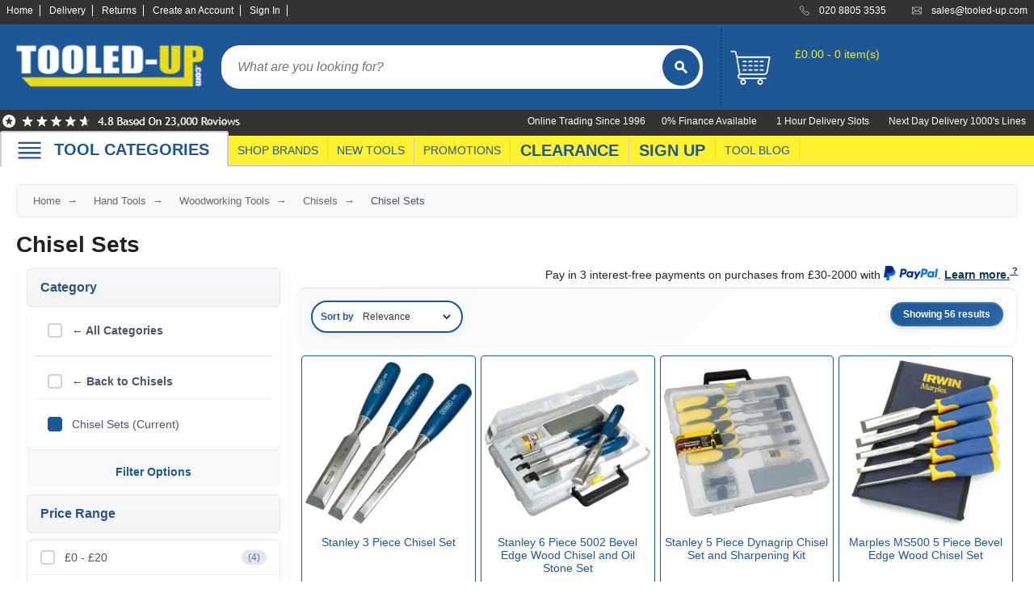

--- FILE ---
content_type: text/html; charset=utf-8
request_url: https://www.tooled-up.com/chisel-sets/cat/10001528/
body_size: 31697
content:
<!--Layout-->

<!DOCTYPE html>
<html xml:lang="en-GB" lang="en-GB">
<head>
    <meta charset="utf-8" />
    <title>Chisel Sets | Tooled-Up.com</title>
    <meta name="description" content="Shop chisel sets at Tooled-Up. Browse wood chisel sets &amp; bevel edge chisels from DeWalt, Bahco, Stanley &amp; more. Fast delivery. Expert advice available.">
        <meta name="keywords" content="chisel sets, wood chisel sets, bevel edge chisel sets, dewalt chisel sets, bahco chisel sets, professional chisel sets, woodworking chisel sets, carpentry chisel sets, stanley chisel sets, marples chisel sets">
    <meta property="og:site_name" content="Tooled-Up.com" />
    <meta property="og:title" content="Chisel Sets | Tooled-Up.com" />
    <meta property="og:type" content="website" />
        <meta property="og:description" content="Shop chisel sets at Tooled-Up. Browse wood chisel sets &amp; bevel edge chisels from DeWalt, Bahco, Stanley &amp; more. Fast delivery. Expert advice available." />
            <meta property="og:image" content="http://www.tooled-up.com/content/images/logo.png" />
    <meta name="viewport" content="width=device-width, initial-scale=1.0">
    <meta name="mobile-web-app-capable" content="yes" />
    <meta name="apple-mobile-web-app-status-bar-style" content="black" />
    <link rel="shortcut icon" href="/Content/images/ico/favicon.ico" type="image/x-icon" />
    <link rel="apple-touch-icon" href="/Content/images/ico/apple-touch-icon.png" />
    <link rel="apple-touch-icon" sizes="57x57" href="/Content/images/ico/apple-touch-icon-57x57.png" />
    <link rel="apple-touch-icon" sizes="72x72" href="/Content/images/ico/apple-touch-icon-72x72.png" />
    <link rel="apple-touch-icon" sizes="76x76" href="/Content/images/ico/apple-touch-icon-76x76.png" />
    <link rel="apple-touch-icon" sizes="114x114" href="/Content/images/ico/apple-touch-icon-114x114.png" />
    <link rel="apple-touch-icon" sizes="120x120" href="/Content/images/ico/apple-touch-icon-120x120.png" />
    <link rel="apple-touch-icon" sizes="144x144" href="/Content/images/ico/apple-touch-icon-144x144.png" />
    <link rel="apple-touch-icon" sizes="152x152" href="/Content/images/ico/apple-touch-icon-152x152.png" />
    <link rel="apple-touch-icon" sizes="180x180" href="/Content/images/ico/apple-touch-icon-180x180.png" />


    <!-- DNS prefetch for non-critical resources -->
    <link rel="dns-prefetch" href="https://widget.reviews.co.uk">
    <link rel="dns-prefetch" href="https://www.youtube.com">
    <link rel="dns-prefetch" href="https://cdnjs.cloudflare.com">
    <link rel="dns-prefetch" href="https://widget.reviews.io">
    <link rel="dns-prefetch" href="https://assets.reviews.io">
    <link rel="dns-prefetch" href="https://connect.facebook.net">
    <link rel="dns-prefetch" href="https://images.tooled-up.com">

    <!-- Preconnect to critical resources -->
    <link rel="preconnect" href="https://cdn.gumlet.com">
    <link rel="preconnect" href="https://code.jquery.com" crossorigin>
    <link rel="preconnect" href="https://cdn.jsdelivr.net" crossorigin>
    <link rel="preconnect" href="/" crossorigin>
    <link rel="preconnect" href="https://api.braintreegateway.com">
    <link rel="preconnect" href="https://songbird.cardinalcommerce.com">
    <link rel="preconnect" href="https://www.googletagmanager.com" crossorigin>
    <link rel="preconnect" href="https://www.gstatic.com" crossorigin>
    <link rel="preconnect" href="https://app.termly.io" crossorigin>
    <!-- end preconnections -->
    <!-- Defer Termly script -->
    <script defer type="text/javascript"
            src="https://app.termly.io/resource-blocker/817d531f-6fad-4741-b60b-918f1e3b5a7d?autoBlock=on"></script>

    <!-- BEGIN MerchantWidget Code -->
    <script id='merchantWidgetScript' src="https://www.gstatic.com/shopping/merchant/merchantwidget.js" defer></script>

    <script type="text/javascript">
        merchantWidgetScript.addEventListener('load', function () {
            merchantwidget.start({
                position: 'RIGHT_BOTTOM',
                sideMargin: 42,
                bottomMargin: 86,
                mobileSideMargin: 21,
                mobileBottomMargin: 71
            });
        });
    </script>
    <!-- END MerchantWidget Code -->
    <!-- Meta Pixel Code - Delayed Loading -->
    <script>
        window.addEventListener('load', function () {
            setTimeout(function () {
                !function (f, b, e, v, n, t, s) {
                    if (f.fbq) return; n = f.fbq = function () {
                        n.callMethod ?
                            n.callMethod.apply(n, arguments) : n.queue.push(arguments)
                    };
                    if (!f._fbq) f._fbq = n; n.push = n; n.loaded = !0; n.version = '2.0';
                    n.queue = []; t = b.createElement(e); t.async = !0;
                    t.src = v; s = b.getElementsByTagName(e)[0];
                    s.parentNode.insertBefore(t, s)
                }(window, document, 'script',
                    'https://connect.facebook.net/en_US/fbevents.js');
                fbq('init', '5801455903275761');
                fbq('track', 'PageView');
            }, 1000); // 1 second delay after page load
        });
    </script>
    <!-- End Meta Pixel Code -->

        <link rel="canonical" href="https://www.tooled-up.com/chisel-sets/cat/10001528/" />

    <style>
        /* Inline critical CSS for above-the-fold content */
        /* Extract using tools like Critical or Penthouse */
        #header, #logo, #search, .container { /* critical styles */
        }
    </style>

    <!-- CSS Loading -->
    <!-- Then load non-critical CSS asynchronously -->
    <link rel="preload" href="/Content/bootstrap.min.css" as="style" onload="this.onload=null;this.rel='stylesheet'">
    <noscript><link rel="stylesheet" href="/Content/bootstrap.min.css"></noscript>

    <!-- For your bundle - Changed from async preload to blocking to prevent layout shift (CLS) -->
    <link rel="stylesheet" href="/bundles/css?v=yOs_NWrsAfap8FpkwvBT6LBlhvclOtrvfnFV9ReUMbY1">

    <!-- Async load Reviews.io CSS -->
    <link rel="preload" href="https://assets.reviews.io/css/widgets/carousel-widget.css?_t=2024052111" as="style" onload="this.onload=null;this.rel='stylesheet'">
    <link rel="preload" href="https://assets.reviews.io/iconfont/reviewsio-icons/style.css?_t=2024052111" as="style" onload="this.onload=null;this.rel='stylesheet'">
    <noscript>
        <link rel="stylesheet" href="https://assets.reviews.io/css/widgets/carousel-widget.css?_t=2024052111">
        <link rel="stylesheet" href="https://assets.reviews.io/iconfont/reviewsio-icons/style.css?_t=2024052111">
    </noscript>

    <!-- Core JavaScript -->
    <script src="https://code.jquery.com/jquery-3.7.1.min.js" integrity="sha256-/JqT3SQfawRcv/BIHPThkBvs0OEvtFFmqPF/lYI/Cxo=" crossorigin="anonymous"></script>

    <!-- jQuery UI Lazy Loading Setup -->
    <script>
        // Helper function to load jQuery UI when needed
        window.loadJQueryUI = function () {
            if (window.jQueryUILoaded) return Promise.resolve();
            if (window.jQueryUILoading) {
                return new Promise(function (resolve) {
                    var checkInterval = setInterval(function () {
                        if (window.jQueryUILoaded) {
                            clearInterval(checkInterval);
                            resolve();
                        }
                    }, 50);
                });
            }

            window.jQueryUILoading = true;
            return new Promise(function (resolve) {
                var script = document.createElement('script');
                script.src = 'https://code.jquery.com/ui/1.14.0/jquery-ui.min.js';
                script.integrity = 'sha256-Fb0zP4jE3JHqu+IBB9YktLcSjI1Zc6J2b6gTjB0LpoM=';
                script.crossOrigin = 'anonymous';
                script.onload = function () {
                    window.jQueryUILoaded = true;
                    window.jQueryUILoading = false;
                    resolve();
                };
                document.head.appendChild(script);
            });
        };
    </script>

    <!-- Load required scripts optimally -->
        <script>
            // Defer non-critical scripts for other pages
            const loadNonCriticalScripts = () => {
                // Remove event listeners after first call
                ['mousemove', 'touchstart', 'scroll', 'keydown'].forEach(event => {
                    window.removeEventListener(event, loadNonCriticalScripts, { passive: true });
                });

                // Load validation
                const validationScript = document.createElement('script');
                validationScript.src = 'https://cdn.jsdelivr.net/npm/jquery-validation@1.19.5/dist/jquery.validate.min.js';
                document.head.appendChild(validationScript);

                // Load Bootstrap after a delay
                setTimeout(() => {
                    const bootstrapScript = document.createElement('script');
                    bootstrapScript.src = 'https://cdn.jsdelivr.net/npm/bootstrap@5.3.2/dist/js/bootstrap.min.js';
                    bootstrapScript.integrity = 'sha384-BBtl+eGJRgqQAUMxJ7pMwbEyER4l1g+O15P+16Ep7Q9Q+zqX6gSbd85u4mG4QzX+';
                    bootstrapScript.crossOrigin = 'anonymous';
                    document.head.appendChild(bootstrapScript);
                }, 1000);
            };

            // Load on first interaction
            ['mousemove', 'touchstart', 'scroll', 'keydown'].forEach(event => {
                window.addEventListener(event, loadNonCriticalScripts, { passive: true, once: true });
            });

            // Timeout fallback
            setTimeout(loadNonCriticalScripts, 3000);
        </script>

    <!-- Load menu bundle immediately as it's needed for navigation -->
    <script src="/bundles/menu?v=QZmb1qLV14uPoacrRohHMFXoTLNjpYFjS3re5O-mSK01"></script>

    <!-- Optimize menu interaction -->
    <script>
        (function () {
            let menuInitialized = false;
            const navWrapper = document.getElementById('nav_wrapper');

            function initializeMenu() {
                if (menuInitialized) return;
                menuInitialized = true;

                // Trigger any menu initialization if needed
                if (typeof initializeDropdownMenu === 'function') {
                    initializeDropdownMenu();
                }
            }

            // Initialize on interaction - use pointer events to prevent double-firing on mobile
            if (navWrapper) {
                if (window.PointerEvent) {
                    // Modern unified approach - pointerdown handles both touch and mouse
                    navWrapper.addEventListener('pointerdown', initializeMenu, { once: true });
                    navWrapper.addEventListener('pointerenter', initializeMenu, { once: true });
                } else {
                    // Fallback for older browsers
                    navWrapper.addEventListener('mouseenter', initializeMenu, { once: true });
                    navWrapper.addEventListener('touchstart', initializeMenu, { once: true });
                }
                // Fallback for keyboard users
                navWrapper.addEventListener('focusin', initializeMenu, { once: true });
            }
        })();
    </script>


    <!-- Autocomplete Lazy Loading -->
    <script type="text/javascript">
        $(document).ready(function () {
            // Don't initialize autocomplete immediately
            var autocompleteInitialized = false;

            function initAutocomplete() {
                if (autocompleteInitialized) return;

                loadJQueryUI().then(function() {
                    // Wait a bit for jQuery UI to fully initialize
                    setTimeout(function() {
                        $('*[data-autocomplete]').autocomplete({
                            source: '/home/autocomplete/',
                            minLength: 3,
                            delay: 300,
                            position: { my: "left top", at: "left bottom" }
                        });
                        autocompleteInitialized = true;
                    }, 100);
                });
            }

            // Initialize on first interaction
            $(document).on('focus', '*[data-autocomplete]', function() {
                initAutocomplete();
            });

            // Preload on hover for better UX
            $(document).one('mouseenter', '*[data-autocomplete]', function() {
                loadJQueryUI(); // Just load, don't initialize yet
            });
        });
    </script>

    <!-- Search Button Flash Animation -->
    <script type="text/javascript">
        $(document).ready(function () {
            var searchTimeouts = {};

            function handleSearchInput(inputId, buttonId) {
                var $input = $('#' + inputId);
                var $button = $('#' + buttonId);
                var hasTyped = false;

                $input.on('input', function () {
                    var value = $(this).val().trim();

                    if (value.length > 0) {
                        hasTyped = true;
                        $button.addClass('flash-typing');

                        // Clear existing timeout
                        if (searchTimeouts[inputId]) {
                            clearTimeout(searchTimeouts[inputId]);
                        }

                        // Stop flashing after 8 seconds of no typing
                        searchTimeouts[inputId] = setTimeout(function () {
                            $button.removeClass('flash-typing');
                        }, 8000);
                    } else {
                        hasTyped = false;
                        $button.removeClass('flash-typing');
                        if (searchTimeouts[inputId]) {
                            clearTimeout(searchTimeouts[inputId]);
                        }
                    }
                });

                // Stop flashing when search is triggered
                $input.closest('form').on('submit', function () {
                    $button.removeClass('flash-typing');
                    if (searchTimeouts[inputId]) {
                        clearTimeout(searchTimeouts[inputId]);
                    }
                });

                // Also stop flashing on button click
                $button.on('click', function () {
                    $button.removeClass('flash-typing');
                    if (searchTimeouts[inputId]) {
                        clearTimeout(searchTimeouts[inputId]);
                    }
                });
            }

            // Initialize for both desktop and mobile search
            handleSearchInput('Keywords', 'searchButton');
            handleSearchInput('KeywordsMobile', 'mobileSearchButton');
        });
    </script>

    <script type="text/javascript">
        window.GUMLET_CONFIG = {
            hosts: [{
                current: "uat.tooled-up.com",
                gumlet: "images.tooled-up.com"
            }, {
                current: "www.tooled-up.com",
                gumlet: "images.tooled-up.com"
            }],
            lazy_load: true,
            compress: true,
            auto_quality: true, // Add auto quality
            auto_format: true,  // Add WebP/AVIF support
            exclude_selectors: [
                '#logo img',
                '#search img',
                '#mobile_nav img',
                '.keywords + img',
                '.prodimg', // Main product image
                'img[fetchpriority="high"]', // Add this to exclude high priority images
                '.gm-loaded',
                'img[src*="seasonal_images"]'
            ],
            lazy_threshold: 0.1 // Start loading when 10% visible
        };

        // Load Gumlet faster for better UX
        (function () {
            var script = document.createElement("script");
            script.src = "https://cdn.jsdelivr.net/npm/gumlet.js@2.2/dist/gumlet.min.js";
            script.async = true;

            // Load immediately for above-the-fold images
            if (document.readyState === 'loading') {
                document.addEventListener('DOMContentLoaded', function () {
                    document.head.appendChild(script);
                });
            } else {
                document.head.appendChild(script);
            }
        })();
    </script>

    <!-- Google Tag Manager - Optimized Loading -->
    <script>
        // Initialize dataLayer immediately
        window.dataLayer = window.dataLayer || [];

        // Quick load after minimal delay
        window.addEventListener('load', function () {
            // 50ms delay - much shorter than before
            setTimeout(function () {
                (function (w, d, s, l, i) {
                    w[l] = w[l] || []; w[l].push({
                        'gtm.start': new Date().getTime(),
                        event: 'gtm.js'
                    });
                    var f = d.getElementsByTagName(s)[0],
                        j = d.createElement(s),
                        dl = l != 'dataLayer' ? '&l=' + l : '';
                    j.async = true;
                    j.src = 'https://www.googletagmanager.com/gtm.js?id=' + i + dl;
                    f.parentNode.insertBefore(j, f);
                })(window, document, 'script', 'dataLayer', 'GTM-M854DC');
            }, 50); // Reduced from 100ms to 50ms
        });
    </script>
    <!-- End Google Tag Manager -->

    

</head>
<body>
    <!-- Skip to main content link for keyboard/screen reader users (WCAG 2.4.1) -->
    <a href="#main" class="skip-link">Skip to main content</a>

    <!-- Google Tag Manager (noscript) -->
    <noscript>
        <iframe title="Google Tag Manager" src="https://www.googletagmanager.com/ns.html?id=GTM-M854DC"
                height="0" width="0" style="display:none;visibility:hidden"></iframe>
    </noscript>
    <!-- End Google Tag Manager (noscript) -->
    <!-- Meta Pixel Code (noscript) -->
    <noscript>
        <img height="1" width="1" style="display:none"
             src="https://www.facebook.com/tr?id=5801455903275761&ev=PageView&noscript=1" />
    </noscript>
    <!-- End Meta Pixel Code (noscript)-->

    <div id="wrapper">
        <header id="header">
            <div id="accbar">
                <div class="container">
                    <ul id="acclinks">
                        <li><a href="/">Home</a></li>
                        <li><a href="/help/delivery/">Delivery</a></li>
                        <li><a href="/help/returns/">Returns</a></li>
                            <li><a href="/account/register/" id="registerLink">Create an Account</a></li>
    <li><a href="/account/login/" id="loginLink">Sign In</a></li>

                    </ul>
                    <ul id="contact">
                        <li class="phone" data-bg="/content/images/icon_phone.svg?w=18&h=18&q=80">020 8805 3535</li>
                        <li class="mail" data-bg="/content/images/icon_mail.svg?w=18&h=18&q=80"><a href="mailto:sales@tooled-up.com">sales@tooled-up.com</a></li>
                    </ul>
                </div>
            </div>
            <div class="container">
                <div class="zzchristmas">
                    <div id="logo"><a href="/"><img src="/Content/images/logo.png?w=249&h=67&q=80" alt="Tooled-Up.com" width="249" height="67" loading="eager" fetchpriority="high" /></a></div>
                    <div id="search">
                        <form id="searchForm" action="/search/" method="get">
                            <label for="Keywords" class="sr-only">Search products</label>
                            <input name="Keywords" id="Keywords" type="search" placeholder="What are you looking for?" maxlength="100" class="keywords" autocomplete="off" />
                            <button type="submit" id="searchButton" aria-label="Search">
                                <img src="/Content/images/butt_search.svg" alt="" aria-hidden="true" />
                            </button>
                        </form>
                    </div>
                    <!--basket summary-->
<div class="basket_summary " aria-live="polite" aria-atomic="true">
    <a href="/basket/?returnURL=L2NoaXNlbC1zZXRzL2NhdC8xMDAwMTUyOC8" aria-label="basket">
        <span class="basket_icon"></span>
    </a>
    <div class="contents">
        <p><a href="/basket/?returnURL=L2NoaXNlbC1zZXRzL2NhdC8xMDAwMTUyOC8">Your Basket</a></p>
            <p>&#163;0.00 - 0 item(s)</p>
    </div>
</div>

                </div>
            </div>
            <div id="accbar2">
                <div class="container">
                    <div class="reviews-io-rating-bar-widget">
                        <img src="/content/images/top-reviews.png?w=300&h=25&q=80" width="300" height="25" alt="Reviews.IO for Tooled-Up.com" loading="eager" fetchpriority="high" />
                    </div>
                    <div>
                        <ul id="acclinks2">
                            <li>0% Finance Available</li>
                            <li>1 Hour Delivery Slots</li>
                            <li>Next Day Delivery 1000's Lines</li>
                        </ul>
                        <ul id="acclinks3">
                            <li>Online Trading Since 1996</li>
                        </ul>
                    </div>
                </div>
            </div>
            <div id="nav_wrapper">
                <nav id="nav">
                    <div class="container">
                        <div style="position:relative;">
                            <div class="tabbig browse"><a onClick="openBrowseMenu()" href="#" data-bg="/Content/images/mobile_menu.svg" class="browse">TOOL CATEGORIES</a></div><div class="browse_menu">


<div class="dropdown_menu">
    <div class="title">
        <ul>
            <li>TOOL CATEGORIES</li>

                <li>TOOL RANGES</li>
        </ul>
    </div>

    <div class="column first">
            <div class="item">
                <a href="/adhesives-sealants-fillers/cat/32/">Adhesives, Sealants &amp; Fillers</a>
            </div>
            <div class="item">
                <a href="/air-tools-compressors/cat/28/">Air Tools &amp; Compressors</a>
            </div>
            <div class="item">
                <a href="/automotive-tools/cat/6/">Automotive Tools</a>
            </div>
            <div class="item">
                <a href="/books-guides-videos/cat/24/">Books, Guides &amp; Videos</a>
            </div>
            <div class="item">
                <a href="/cleaning-drainage/cat/47/">Cleaning &amp; Drainage</a>
            </div>
            <div class="item">
                <a href="/cycle-motorcycle/cat/31/">Cycle &amp; Motorcycle</a>
            </div>
            <div class="item">
                <a href="/decorating-tiling-tools/cat/18/">Decorating &amp; Tiling Tools</a>
            </div>
            <div class="item">
                <a href="/detectors-testing-tools/cat/833/">Detectors &amp; Testing Tools</a>
            </div>
            <div class="item">
                <a href="/electrical/cat/7/">Electrical</a>
            </div>
            <div class="item">
                <a href="/engineering-tools/cat/2000862/">Engineering Tools</a>
            </div>
            <div class="item">
                <a href="/fans-heaters/cat/45/">Fans &amp; Heaters</a>
            </div>
            <div class="item">
                <a href="/fixings-fasteners/cat/22/">Fixings &amp; Fasteners</a>
            </div>
            <div class="item">
                <a href="/garden-tools/cat/3/">Garden Tools</a>
            </div>
            <div class="item">
                <a href="/hand-tools/cat/14/">Hand Tools</a>
            </div>
            <div class="item">
                <a href="/household-hardware/cat/33/">Household &amp; Hardware</a>
            </div>
            <div class="item">
                <a href="/ladders-sack-trucks/cat/39/">Ladders &amp; Sack Trucks</a>
            </div>
            <div class="item">
                <a href="/lighting-torches/cat/21/">Lighting &amp; Torches</a>
            </div>
            <div class="item">
                <a href="/machinery/cat/43/">Machinery</a>
            </div>
            <div class="item">
                <a href="/materials/cat/2000985/">Materials</a>
            </div>
            </div><div class="column">
            <div class="item">
                <a href="/measuring-tools/cat/8/">Measuring Tools</a>
            </div>
            <div class="item">
                <a href="/paints-varnishes/cat/38/">Paints &amp; Varnishes</a>
            </div>
            <div class="item">
                <a href="/plumbing-tools/cat/9/">Plumbing Tools</a>
            </div>
            <div class="item">
                <a href="/power-tool-accessories/cat/13/">Power Tool Accessories</a>
            </div>
            <div class="item">
                <a href="/power-tools/cat/4/">Power Tools</a>
            </div>
            <div class="item">
                <a href="/safety-detectors/cat/25/">Safety &amp; Detectors</a>
            </div>
            <div class="item">
                <a href="/security/cat/19/">Security</a>
            </div>
            <div class="item">
                <a href="/tool-boxes-storage/cat/23/">Tool Boxes &amp; Storage</a>
            </div>
            <div class="item">
                <a href="/tool-kits/cat/40/">Tool Kits</a>
            </div>
            <div class="item">
                <a href="/travel-outdoors/cat/44/">Travel &amp; Outdoors</a>
            </div>
            <div class="item">
                <a href="/welding-tools/cat/11/">Welding Tools</a>
            </div>
            <div class="item">
                <a href="/workbenches-vices/cat/26/">Workbenches &amp; Vices</a>
            </div>
            <div class="item">
                <a href="/workwear/cat/20/">Workwear</a>
            </div>
        
    </div>

    
        <div class="column">
                    <div class="item">
                        <a href="/110v-site-pressure-washers/range/213/">110v Site Pressure Washers</a>
                    </div>
                    <div class="item">
                        <a href="/black-decker-18v-power-connect-battery-system/range/31/">Black &amp; Decker 18v Power Connect Battery System</a>
                    </div>
                    <div class="item">
                        <a href="/black-decker-36v-cordless-system-tools/range/144/">Black &amp; Decker 36v Cordless System Tools</a>
                    </div>
                    <div class="item">
                        <a href="/bosch-12v-power-for-all-tools/range/159/">Bosch 12v POWER FOR ALL Tools</a>
                    </div>
                    <div class="item">
                        <a href="/bosch-18v-power-for-all-tools/range/16/">Bosch 18v POWER FOR ALL Tools</a>
                    </div>
                    <div class="item">
                        <a href="/bosch-36v-power-for-all-tools/range/155/">Bosch 36v POWER FOR ALL Tools</a>
                    </div>
                    <div class="item">
                        <a href="/bosch-aquatak-pressure-washers/range/51/">Bosch Aquatak Pressure Washers</a>
                    </div>
                    <div class="item">
                        <a href="/bosch-biturbo-cordless-tools/range/86/">Bosch BITURBO Cordless Tools</a>
                    </div>
                    <div class="item">
                        <a href="/bosch-carbide-performance-power-tool-accesories/range/72/">Bosch Carbide Performance Power Tool Accesories</a>
                    </div>
                    <div class="item">
                        <a href="/bosch-diy-hand-tools/range/327/">Bosch DIY Hand Tools</a>
                    </div>
                    <div class="item">
                        <a href="/bosch-dust-extraction-systems/range/75/">Bosch Dust Extraction Systems</a>
                    </div>
                    <div class="item">
                        <a href="/bosch-endurance-power-tool-accessories/range/70/">Bosch Endurance Power Tool Accessories</a>
                    </div>
                    <div class="item">
                        <a href="/bosch-indego-robotic-lawnmowers/range/53/">Bosch Indego Robotic Lawnmowers</a>
                    </div>
                    <div class="item">
                        <a href="/bosch-intelligent-measuring-tools/range/332/">Bosch Intelligent Measuring Tools</a>
                    </div>
                    <div class="item">
                        <a href="/bosch-l-boxx-tool-cases/range/37/">Bosch L-BOXX Tool Cases</a>
                    </div>
                    <div class="item">
                        <a href="/bosch-pick-click-accessories/range/60/">Bosch Pick &amp; Click Accessories</a>
                    </div>
                    <div class="item">
                        <a href="/bosch-proclick-work-tool-boxes-pouches/range/157/">Bosch ProClick Work Tool Boxes &amp; Pouches</a>
                    </div>
                    <div class="item">
                        <a href="/bosch-professional-12v-cordless-power-tools/range/329/">Bosch Professional 12v Cordless Power Tools</a>
                    </div>
                    <div class="item">
                        <a href="/bosch-professional-18v-cordless-power-tools/range/328/">Bosch Professional 18v Cordless Power Tools</a>
                    </div>
                    </div><div class="column">
                    <div class="item">
                        <a href="/bosch-professional-garden-tools/range/258/">Bosch Professional Garden Tools</a>
                    </div>
                    <div class="item">
                        <a href="/bosch-professional-hand-tools/range/170/">Bosch Professional Hand Tools</a>
                    </div>
                    <div class="item">
                        <a href="/bosch-professional-intelligent-measuring-tools/range/331/">Bosch Professional Intelligent Measuring Tools</a>
                    </div>
                    <div class="item">
                        <a href="/bosch-professional-testers/range/330/">Bosch Professional Testers</a>
                    </div>
                    <div class="item">
                        <a href="/bosch-rotak-lawnmowers/range/309/">Bosch Rotak Lawnmowers</a>
                    </div>
                    <div class="item">
                        <a href="/bosch-x-lock-angle-grinder-system/range/59/">Bosch X-Lock Angle Grinder System</a>
                    </div>
                    <div class="item">
                        <a href="/ck-magma-tool-storage/range/216/">CK Magma Tool Storage</a>
                    </div>
                    <div class="item">
                        <a href="/dewalt-air-lock-dust-extraction-systems/range/73/">Dewalt Air Lock &amp; Dust Extraction Systems</a>
                    </div>
                    <div class="item">
                        <a href="/dewalt-cordless-xr-18v-garden-tools/range/54/">Dewalt Cordless XR 18v Garden Tools</a>
                    </div>
                    <div class="item">
                        <a href="/dewalt-dxl-toughsystem-v2-modular-workstation-storage/range/314/">DeWalt DXL Toughsystem V2 Modular Workstation Storage</a>
                    </div>
                    <div class="item">
                        <a href="/dewalt-flexvolt-cordless-garden-tools/range/42/">Dewalt Flexvolt Cordless Garden Tools</a>
                    </div>
                    <div class="item">
                        <a href="/dewalt-flexvolt-cordless-tools/range/24/">DeWalt Flexvolt Cordless Tools</a>
                    </div>
                    <div class="item">
                        <a href="/dewalt-hand-tools/range/334/">DeWalt Hand Tools</a>
                    </div>
                    <div class="item">
                        <a href="/dewalt-tough-case-accessories/range/61/">Dewalt Tough Case Accessories</a>
                    </div>
                    <div class="item">
                        <a href="/dewalt-tough-system-tool-boxes/range/33/">DeWalt Tough System Tool Boxes</a>
                    </div>
                    <div class="item">
                        <a href="/dewalt-tstak-system-tool-boxes/range/34/">DeWalt TSTAK System Tool Boxes</a>
                    </div>
                    <div class="item">
                        <a href="/dewalt-workwear/range/212/">DeWalt Workwear</a>
                    </div>
                    <div class="item">
                        <a href="/dewalt-xr-cordless-drills/range/27/">DeWalt XR Cordless Drills</a>
                    </div>
                    <div class="item">
                        <a href="/dewalt-xr-cordless-saws/range/28/">DeWalt XR Cordless Saws</a>
                    </div>
                    </div><div class="column">
        </div>
    

    <div class="exit" onClick="openBrowseMenu()">Close</div>

    <div class="under-all">
        <div class="first column-double">
            <div class="doubleitem">
                <a href="/home/categories/">Category A to Z</a>
            </div>
        </div>


<div class="first column-double">
                <div class="doubleitem">
                    <a href="/home/ranges/">View all ranges</a>
                </div>
            </div>    </div>

</div>

                            </div>
                            <div class="tabsmall"><a href="/brand/">SHOP BRANDS</a></div>
                            <div class="tabsmall"><a href="/home/new/">NEW TOOLS</a></div>
                            <div class="tabsmall"><a href="/promotions/">PROMOTIONS</a></div>
                            <div class="tab"><a href="/home/clearance/">CLEARANCE</a></div>
                            <div class="tab"><a href="/subscribe/signup/">SIGN UP</a></div>
                            <div class="tabsmall"><a href="/blog/">TOOL BLOG</a></div>
                        </div>
                    </div>
                </nav>
            </div>
            <nav id="mobile_nav">
                <ul>
                    <li><a href="#" onClick="openMobileMenu()"><img data-src="/Content/images/mobile_menu.svg" alt="Menu" width="40" height="40" /></a></li>
    <li><a href="/basket/?returnURL=L2NoaXNlbC1zZXRzL2NhdC8xMDAwMTUyOC8"><img data-src="/Content/images/mobile_basket.svg" alt="Basket" width="30" height="30" /></a><br />BASKET</li>

                        <li><a href="/account/login/"><img data-src="/Content/images/mobile_account.svg" alt="Sign In" width="30" height="30" /></a><br />SIGN IN</li>

                </ul>
            </nav>
            <div class="mobile_menu">
                <div class="dropdown_menu">
                    <div class="column">
                        <div class="item"><a href="/">Home</a></div>
                        <div class="item"><a href="/home/categories/">Browse Tool Categories</a></div>
                        <div class="item"><a href="/home/ranges/">Browse Tool Ranges</a></div>
                        <div class="item"><a href="/brand/">Shop by Brand</a></div>
                        <div class="item"><a href="/home/new/">New Products</a></div>
                        <div class="item"><a href="/home/promotion/">Promotions</a></div>
                        <div class="item"><a href="/home/clearance/">Clearance Offers</a></div>
                        <div class="item"><a href="/blog/">Tooled-Up Blog</a></div>
                        <div class="item"><a href="/help/contact/">Contact Us</a></div>
                        <div class="item"><a href="/help/">Customer Help</a></div>
                    </div>
                </div>
            </div>
            <div class="mobile_search">
                <form id="mobileSearchForm" action="/search/" method="get">
                    <label for="KeywordsMobile" class="sr-only">Search products</label>
                    <input name="Keywords" id="KeywordsMobile" type="search" placeholder="What are you looking for?" maxlength="100" class="keywords" />
                    <button type="submit" id="mobileSearchButton" style="border:none;background:transparent;padding:0;cursor:pointer;" aria-label="Search">
                        <img src="/Content/images/butt_search.svg" width="50" height="50" alt="" aria-hidden="true" />
                    </button>
                </form>
            </div>
        </header>

        <main id="main">
            <div class="container main">
                


<div id="breadcrumb">
    <a href="/">Home</a>

            <a href="/hand-tools/cat/14/">Hand Tools</a>
            <a href="/woodworking-tools/cat/2000200/">Woodworking Tools</a>
            <a href="/chisels/cat/2000203/">Chisels</a>
 <span>Chisel Sets</span></div>

    <div class="blurb_wrapper">
        <h1>Chisel Sets</h1>

    </div>
    <!--
    <p>Include Filter : True</p>
    <p>Show Filter : 0</p>
    <p>Filter : </p>
    <p>Children : 0</p>
    -->
    <div class="row clearfix">

            <div class="col-1-5f full filter-container">


    <div id="filters" class="enhanced-filters">
        <div class="filter-header">
            <span>Category</span>
        </div>
        <div id="filters" class="enhanced-filters">
            
                <div class="filt back-link" style="margin-bottom: 10px; padding-bottom: 10px; border-bottom: 1px solid #ddd;">
                        <a href="/home/categories/" style="font-weight: bold;">
                            &larr; All Categories
                        </a>
                </div>
                            <div class="filt" style="margin-bottom: 10px;">
                            <a href="/chisels/cat/2000203/" style="font-weight: bold;">
                                &larr; Back to Chisels
                            </a>
                </div>
                            <div class="filt">
                    <span class="filter-item selected" style="cursor: default;">
                        Chisel Sets (Current)
                    </span>
                </div>
        </div>

        
                    <div class="btn_header_pad">Filter Options</div>
            <div id="filters_body">


            <div class="filter-header-group">
                <div class="filter-header">
                    <span>Price Range</span>
                </div>
            </div>
                    <div id="filt_8000005" class="filter-section">
                        <div class="filt">

                            <a href="/chisel-sets/cat/10001528/?section=8000005&amp;filter=8000005--%C2%A30+-+%C2%A320" class="filter-item ">
                                &#163;0 - &#163;20
                                    <span class="count">(4)</span>
                            </a>
                        </div>
                        <div class="filt">

                            <a href="/chisel-sets/cat/10001528/?section=8000005&amp;filter=8000005--%C2%A320+-+%C2%A350" class="filter-item ">
                                &#163;20 - &#163;50
                                    <span class="count">(26)</span>
                            </a>
                        </div>
                        <div class="filt">

                            <a href="/chisel-sets/cat/10001528/?section=8000005&amp;filter=8000005--%C2%A350+-+%C2%A3100" class="filter-item ">
                                &#163;50 - &#163;100
                                    <span class="count">(21)</span>
                            </a>
                        </div>
                        <div class="filt">

                            <a href="/chisel-sets/cat/10001528/?section=8000005&amp;filter=8000005--%C2%A3100+-+%C2%A3200" class="filter-item ">
                                &#163;100 - &#163;200
                                    <span class="count">(4)</span>
                            </a>
                        </div>
                        <div class="filt">

                            <a href="/chisel-sets/cat/10001528/?section=8000005&amp;filter=8000005--Over+%C2%A3200" class="filter-item ">
                                Over &#163;200
                                    <span class="count">(1)</span>
                            </a>
                        </div>
                </div>
            <div class="filter-header-group">
                <div class="filter-header">
                    <span>Brand</span>
                </div>
            </div>
                    <div id="filt_8000001" class="filter-section">
                        <div class="filt">

                            <a href="/chisel-sets/cat/10001528/?section=8000001&amp;filter=8000001--Bahco" class="filter-item ">
                                Bahco
                                    <span class="count">(6)</span>
                            </a>
                        </div>
                        <div class="filt">

                            <a href="/chisel-sets/cat/10001528/?section=8000001&amp;filter=8000001--Blue+Spot" class="filter-item ">
                                Blue Spot
                                    <span class="count">(2)</span>
                            </a>
                        </div>
                        <div class="filt">

                            <a href="/chisel-sets/cat/10001528/?section=8000001&amp;filter=8000001--DeWalt" class="filter-item ">
                                DeWalt
                                    <span class="count">(3)</span>
                            </a>
                        </div>
                        <div class="filt">

                            <a href="/chisel-sets/cat/10001528/?section=8000001&amp;filter=8000001--Draper" class="filter-item ">
                                Draper
                                    <span class="count">(6)</span>
                            </a>
                        </div>
                        <div class="filt">

                            <a href="/chisel-sets/cat/10001528/?section=8000001&amp;filter=8000001--Faithfull" class="filter-item ">
                                Faithfull
                                    <span class="count">(4)</span>
                            </a>
                        </div>
                        <div class="filt">

                            <a href="/chisel-sets/cat/10001528/?section=8000001&amp;filter=8000001--Hultafors" class="filter-item ">
                                Hultafors
                                    <span class="count">(4)</span>
                            </a>
                        </div>
                        <div class="filt">

                            <a href="/chisel-sets/cat/10001528/?section=8000001&amp;filter=8000001--Marples" class="filter-item ">
                                Marples
                                    <span class="count">(16)</span>
                            </a>
                        </div>
                        <div class="filt">

                            <a href="/chisel-sets/cat/10001528/?section=8000001&amp;filter=8000001--Roughneck" class="filter-item ">
                                Roughneck
                                    <span class="count">(3)</span>
                            </a>
                        </div>
                        <div id="More_8000001" style="display:none;">
                        <div class="filt">

                            <a href="/chisel-sets/cat/10001528/?section=8000001&amp;filter=8000001--Sealey" class="filter-item ">
                                Sealey
                                    <span class="count">(3)</span>
                            </a>
                        </div>
                        <div class="filt">

                            <a href="/chisel-sets/cat/10001528/?section=8000001&amp;filter=8000001--Stanley" class="filter-item ">
                                Stanley
                                    <span class="count">(9)</span>
                            </a>
                        </div>

                </div>
                <div class="view-more-wrapper">
                    <a href="javascript:toggleMore('More_8000001');" id="LinkMore_8000001" class="more">View more</a>
                </div>
            </div>
                </div>
        </div>

            </div>

        <div class="paypal2">
            <p>Pay in 3 interest-free payments on purchases from £30-2000 with <img data-src="/content/images/paypal_logo.png?w=67&h=18&q=80" width="67" height="18" alt="PayPal Pay in 3" />. <a href="#" target="popup" onclick="window.open('https://www.paypal.com/credit-presentment/lander/modal?payer_id=WUZKECVNBXKRL&offer=PAY_LATER_SHORT_TERM&buyer_country=GB','popup',`width=600,height=800`); return false;">Learn more.</a></p>
        </div>

        <div class="col-4-5g">



                <div class="row clearfix">
                    <form action="/chisel-sets/cat/10001528/?page=1&sort=0" method="get" name="frmSort1" id="frmSort1"><div class="pagingwrapper"><div class="sortwrapper"><label for="sort1">Sort by</label> <select name="sort" id="sort1" onchange="javascript:this.form.submit();"><option value=0 selected="selected">Relevance</option><option value=1>Price(low - high)</option><option value=2>Price(high - low)</option></select></div><div class="pagewrapper"><p>Showing 56 results</p></div></div></form>
                </div>
                <div class="row clearfix">
                    <div class="product-list">
                            <div class="col-1-4">
<div class="featprod grid">
    <div class="thumb">
            <a href="/stanley-3-piece-chisel-set/prod/197932/">
                    <img src="https://images.tooled-up.com/artwork/prodzoom/STA016128.jpg?w=230&h=230&q=80"
                         width="230" height="230"
                         alt="Stanley 3 Piece Chisel Set"
                         title="Stanley 3 Piece Chisel Set"
                         loading="eager"
                         fetchpriority="high"
                         class="gm-loaded" />
            </a>


    </div>
        <p class="desc"><a href="/stanley-3-piece-chisel-set/prod/197932/">Stanley 3 Piece Chisel Set</a></p>

<div class="price">
&#163;25.95            <p class="instock">in stock</p>
    
    <!--<div class="rating">
    </div>-->
</div>

    
    
        <button type="button" class="button basket grid btn-add-basket"
                
                data-product-id="197932"
                data-product-name="Stanley 3 Piece Chisel Set">
            Add to Basket
        </button>
</div>

                            </div>
                            <div class="col-1-4">
<div class="featprod grid">
    <div class="thumb">
            <a href="/stanley-6-piece-5002-bevel-edge-wood-chisel-and-oil-stone-set/prod/184579/">
                    <img src="https://images.tooled-up.com/artwork/prodzoom/STA016130.jpg?w=230&h=230&q=80"
                         width="230" height="230"
                         alt="Stanley 6 Piece 5002 Bevel Edge Wood Chisel and Oil Stone Set"
                         title="Stanley 6 Piece 5002 Bevel Edge Wood Chisel and Oil Stone Set"
                         loading="eager"
                         fetchpriority="high"
                         class="gm-loaded" />
            </a>


    </div>
        <p class="desc"><a href="/stanley-6-piece-5002-bevel-edge-wood-chisel-and-oil-stone-set/prod/184579/">Stanley 6 Piece 5002 Bevel Edge Wood Chisel and Oil Stone Set</a></p>

<div class="price">
&#163;21.95            <p class="instock">in stock</p>
    
    <!--<div class="rating">
    </div>-->
</div>

    
    
        <button type="button" class="button basket grid btn-add-basket"
                
                data-product-id="184579"
                data-product-name="Stanley 6 Piece 5002 Bevel Edge Wood Chisel and Oil Stone Set">
            Add to Basket
        </button>
</div>

                            </div>
                            <div class="col-1-4">
<div class="featprod grid">
    <div class="thumb">
            <a href="/stanley-5-piece-dynagrip-chisel-set-and-sharpening-kit/prod/141759/">
                    <img src="https://images.tooled-up.com/artwork/prodzoom/STA516421.jpg?w=230&h=230&q=80"
                         width="230" height="230"
                         alt="Stanley 5 Piece Dynagrip Chisel Set and Sharpening Kit"
                         title="Stanley 5 Piece Dynagrip Chisel Set and Sharpening Kit"
                         loading="eager"
                         fetchpriority="high"
                         class="gm-loaded" />
            </a>


    </div>
        <p class="desc"><a href="/stanley-5-piece-dynagrip-chisel-set-and-sharpening-kit/prod/141759/">Stanley 5 Piece Dynagrip Chisel Set and Sharpening Kit</a></p>

<div class="price">
&#163;58.95            <p class="instock">in stock</p>
    
    <!--<div class="rating">
    </div>-->
</div>

    
    
        <button type="button" class="button basket grid btn-add-basket"
                
                data-product-id="141759"
                data-product-name="Stanley 5 Piece Dynagrip Chisel Set and Sharpening Kit">
            Add to Basket
        </button>
</div>

                            </div>
                            <div class="col-1-4">
<div class="featprod grid">
    <div class="thumb">
            <a href="/marples-ms500-5-piece-bevel-edge-wood-chisel-set/prod/120825/">
                    <img src="https://images.tooled-up.com/artwork/prodzoom/MARS500S5W.jpg?w=230&h=230&q=80"
                         width="230" height="230"
                         alt="Marples MS500 5 Piece Bevel Edge Wood Chisel Set"
                         title="Marples MS500 5 Piece Bevel Edge Wood Chisel Set"
                         loading="eager"
                         fetchpriority="high"
                         class="gm-loaded" />
            </a>


    </div>
        <p class="desc"><a href="/marples-ms500-5-piece-bevel-edge-wood-chisel-set/prod/120825/">Marples MS500 5 Piece Bevel Edge Wood Chisel Set</a></p>

<div class="price">
&#163;64.95            <p class="instock">in stock</p>
    
    <!--<div class="rating">
    </div>-->
</div>

    
    
        <button type="button" class="button basket grid btn-add-basket"
                
                data-product-id="120825"
                data-product-name="Marples MS500 5 Piece Bevel Edge Wood Chisel Set">
            Add to Basket
        </button>
</div>

                            </div>
                            <div class="col-1-4">
<div class="featprod grid">
    <div class="thumb">
            <a href="/stanley-fatmax-5-piece-bevel-edge-wood-chisel-set/prod/10510/">
                    <img src="https://images.tooled-up.com/artwork/prodzoom/STA216269.jpg?w=230&h=230&q=80"
                         width="230" height="230"
                         alt="Stanley FatMax 5 Piece Bevel Edge Wood Chisel Set"
                         title="Stanley FatMax 5 Piece Bevel Edge Wood Chisel Set"
                         loading="eager"
                         fetchpriority="high"
                         class="gm-loaded" />
            </a>


    </div>
        <p class="desc"><a href="/stanley-fatmax-5-piece-bevel-edge-wood-chisel-set/prod/10510/">Stanley FatMax 5 Piece Bevel Edge Wood Chisel Set</a></p>

<div class="price">
&#163;70.95            <p class="instock">in stock</p>
    
    <!--<div class="rating">
    </div>-->
</div>

    
    
        <button type="button" class="button basket grid btn-add-basket"
                
                data-product-id="10510"
                data-product-name="Stanley FatMax 5 Piece Bevel Edge Wood Chisel Set">
            Add to Basket
        </button>
</div>

                            </div>
                            <div class="col-1-4">
<div class="featprod grid">
    <div class="thumb">
            <a href="/stanley-5-piece-dynagrip-bevel-edge-chisel-set/prod/10516/">
                    <img src="https://images.tooled-up.com/artwork/prodzoom/STA216885.jpg?w=230&h=230&q=80"
                         width="230" height="230"
                         alt="Stanley 5 Piece Dynagrip Bevel Edge Chisel Set"
                         title="Stanley 5 Piece Dynagrip Bevel Edge Chisel Set"
                         loading="eager"
                         fetchpriority="high"
                         class="gm-loaded" />
            </a>


    </div>
        <p class="desc"><a href="/stanley-5-piece-dynagrip-bevel-edge-chisel-set/prod/10516/">Stanley 5 Piece Dynagrip Bevel Edge Chisel Set</a></p>

<div class="price">
&#163;39.95            <p class="instock">in stock</p>
    
    <!--<div class="rating">
    </div>-->
</div>

    
    
        <button type="button" class="button basket grid btn-add-basket"
                
                data-product-id="10516"
                data-product-name="Stanley 5 Piece Dynagrip Bevel Edge Chisel Set">
            Add to Basket
        </button>
</div>

                            </div>
                            <div class="col-1-4">
<div class="featprod grid">
    <div class="thumb">
            <a href="/stanley-4-piece-chisel-set/prod/197933/">
                    <img src="https://images.tooled-up.com/artwork/prodzoom/STA016129.jpg?w=230&h=230&q=80"
                         width="230" height="230"
                         alt="Stanley 4 Piece Chisel Set"
                         title="Stanley 4 Piece Chisel Set"
                         loading="eager"
                         fetchpriority="high"
                         class="gm-loaded" />
            </a>


    </div>
        <p class="desc"><a href="/stanley-4-piece-chisel-set/prod/197933/">Stanley 4 Piece Chisel Set</a></p>

<div class="price">
&#163;30.95            <p class="instock">in stock</p>
    
    <!--<div class="rating">
    </div>-->
</div>

    
    
        <button type="button" class="button basket grid btn-add-basket"
                
                data-product-id="197933"
                data-product-name="Stanley 4 Piece Chisel Set">
            Add to Basket
        </button>
</div>

                            </div>
                            <div class="col-1-4">
<div class="featprod grid">
    <div class="thumb">
            <a href="/stanley-3-piece-dynagrip-bevel-edge-chisel-set/prod/10515/">
                    <img src="https://images.tooled-up.com/artwork/prodzoom/STA216883.jpg?w=230&h=230&q=80"
                         width="230" height="230"
                         alt="Stanley 3 Piece Dynagrip Bevel Edge Chisel Set"
                         title="Stanley 3 Piece Dynagrip Bevel Edge Chisel Set"
                         loading="eager"
                         fetchpriority="high"
                         class="gm-loaded" />
            </a>


    </div>
        <p class="desc"><a href="/stanley-3-piece-dynagrip-bevel-edge-chisel-set/prod/10515/">Stanley 3 Piece Dynagrip Bevel Edge Chisel Set</a></p>

<div class="price">
&#163;24.95            <p class="instock">in stock</p>
    
    <!--<div class="rating">
    </div>-->
</div>

    
    
        <button type="button" class="button basket grid btn-add-basket"
                
                data-product-id="10515"
                data-product-name="Stanley 3 Piece Dynagrip Bevel Edge Chisel Set">
            Add to Basket
        </button>
</div>

                            </div>
                            <div class="col-1-4">
<div class="featprod grid">
    <div class="thumb">
            <a href="/marples-6-piece-m750-splitproof-pro-bevel-edge-chisel-set/prod/523096/">
                    <img src="https://images.tooled-up.com/artwork/prodzoom/MAR750S6.jpg?w=230&h=230&q=80"
                         width="230" height="230"
                         alt="Marples 6 Piece M750 Splitproof Pro Bevel Edge Chisel Set"
                         title="Marples 6 Piece M750 Splitproof Pro Bevel Edge Chisel Set"
                         loading="eager"
                         fetchpriority="high"
                         class="gm-loaded" />
            </a>


    </div>
        <p class="desc"><a href="/marples-6-piece-m750-splitproof-pro-bevel-edge-chisel-set/prod/523096/">Marples 6 Piece M750 Splitproof Pro Bevel Edge Chisel Set</a></p>

<div class="price">
&#163;106.95            <p class="instock">in stock</p>
    
    <!--<div class="rating">
    </div>-->
</div>

    
    
        <button type="button" class="button basket grid btn-add-basket"
                
                data-product-id="523096"
                data-product-name="Marples 6 Piece M750 Splitproof Pro Bevel Edge Chisel Set">
            Add to Basket
        </button>
</div>

                            </div>
                            <div class="col-1-4">
<div class="featprod grid">
    <div class="thumb">
            <a href="/marples-3-piece-bevel-edge-chisel-set-and-sharpening-kit/prod/213550/">
                    <img src="https://images.tooled-up.com/artwork/prodzoom/MARS500S3SS.jpg?w=230&h=230&q=80"
                         width="230" height="230"
                         alt="Marples 3 Piece Bevel Edge Chisel Set and Sharpening Kit"
                         title="Marples 3 Piece Bevel Edge Chisel Set and Sharpening Kit"
                         loading="eager"
                         fetchpriority="high"
                         class="gm-loaded" />
            </a>


    </div>
        <p class="desc"><a href="/marples-3-piece-bevel-edge-chisel-set-and-sharpening-kit/prod/213550/">Marples 3 Piece Bevel Edge Chisel Set and Sharpening Kit</a></p>

<div class="price">
&#163;60.95            <p class="instock">in stock</p>
    
    <!--<div class="rating">
    </div>-->
</div>

    
    
        <button type="button" class="button basket grid btn-add-basket"
                
                data-product-id="213550"
                data-product-name="Marples 3 Piece Bevel Edge Chisel Set and Sharpening Kit">
            Add to Basket
        </button>
</div>

                            </div>
                            <div class="col-1-4">
<div class="featprod grid">
    <div class="thumb">
            <a href="/marples-m373-6-piece-limited-edition-splitproof-bevel-edge-wood-chisel-set/prod/6049/">
                    <img src="https://images.tooled-up.com/artwork/prodzoom/MAR373S6.jpg?w=230&h=230&q=80"
                         width="230" height="230"
                         alt="Marples M373 6 Piece Limited Edition Splitproof Bevel Edge Wood Chisel Set"
                         title="Marples M373 6 Piece Limited Edition Splitproof Bevel Edge Wood Chisel Set"
                         loading="eager"
                         fetchpriority="high"
                         class="gm-loaded" />
            </a>


    </div>
        <p class="desc"><a href="/marples-m373-6-piece-limited-edition-splitproof-bevel-edge-wood-chisel-set/prod/6049/">Marples M373 6 Piece Limited Edition Splitproof Bevel Edge Wood Chisel Set</a></p>

<div class="price">
&#163;71.95            <p class="instock">in stock</p>
    
    <!--<div class="rating">
    </div>-->
</div>

    
    
        <button type="button" class="button basket grid btn-add-basket"
                
                data-product-id="6049"
                data-product-name="Marples M373 6 Piece Limited Edition Splitproof Bevel Edge Wood Chisel Set">
            Add to Basket
        </button>
</div>

                            </div>
                            <div class="col-1-4">
<div class="featprod grid">
    <div class="thumb">
            <a href="/marples-5-piece-m750-splitproof-pro-bevel-edge-chisel-set/prod/110833/">
                    <img src="https://images.tooled-up.com/artwork/prodzoom/MAR750S5.jpg?w=230&h=230&q=80"
                         width="230" height="230"
                         alt="Marples 5 Piece M750 Splitproof Pro Bevel Edge Chisel Set"
                         title="Marples 5 Piece M750 Splitproof Pro Bevel Edge Chisel Set"
                         loading="eager"
                         fetchpriority="high"
                         class="gm-loaded" />
            </a>


    </div>
        <p class="desc"><a href="/marples-5-piece-m750-splitproof-pro-bevel-edge-chisel-set/prod/110833/">Marples 5 Piece M750 Splitproof Pro Bevel Edge Chisel Set</a></p>

<div class="price">
&#163;89.95            <p class="instock">in stock</p>
    
    <!--<div class="rating">
    </div>-->
</div>

    
    
        <button type="button" class="button basket grid btn-add-basket"
                
                data-product-id="110833"
                data-product-name="Marples 5 Piece M750 Splitproof Pro Bevel Edge Chisel Set">
            Add to Basket
        </button>
</div>

                            </div>
                            <div class="col-1-4">
<div class="featprod grid">
    <div class="thumb">
            <a href="/marples-ms500-3-piece-bevel-edge-wood-chisel-set/prod/110842/">
                    <img src="https://images.tooled-up.com/artwork/prodzoom/MARS500S3.jpg?w=230&h=230&q=80"
                         width="230" height="230"
                         alt="Marples MS500 3 Piece Bevel Edge Wood Chisel Set"
                         title="Marples MS500 3 Piece Bevel Edge Wood Chisel Set"
                         loading="eager"
                         fetchpriority="high"
                         class="gm-loaded" />
            </a>


    </div>
        <p class="desc"><a href="/marples-ms500-3-piece-bevel-edge-wood-chisel-set/prod/110842/">Marples MS500 3 Piece Bevel Edge Wood Chisel Set</a></p>

<div class="price">
&#163;42.95            <p class="instock">in stock</p>
    
    <!--<div class="rating">
    </div>-->
</div>

    
    
        <button type="button" class="button basket grid btn-add-basket"
                
                data-product-id="110842"
                data-product-name="Marples MS500 3 Piece Bevel Edge Wood Chisel Set">
            Add to Basket
        </button>
</div>

                            </div>
                            <div class="col-1-4">
<div class="featprod grid">
    <div class="thumb">
            <a href="/marples-m500-8-piece-bevel-edge-wood-chisel-set/prod/195127/">
                    <img src="https://images.tooled-up.com/artwork/prodzoom/MAR10507958.jpg?w=230&h=230&q=80"
                         width="230" height="230"
                         alt="Marples M500 8 Piece Bevel Edge Wood Chisel Set"
                         title="Marples M500 8 Piece Bevel Edge Wood Chisel Set"
                         loading="eager"
                         fetchpriority="high"
                         class="gm-loaded" />
            </a>


    </div>
        <p class="desc"><a href="/marples-m500-8-piece-bevel-edge-wood-chisel-set/prod/195127/">Marples M500 8 Piece Bevel Edge Wood Chisel Set</a></p>

<div class="price">
&#163;113.95            <p class="instock">in stock</p>
    
    <!--<div class="rating">
    </div>-->
</div>

    
    
        <button type="button" class="button basket grid btn-add-basket"
                
                data-product-id="195127"
                data-product-name="Marples M500 8 Piece Bevel Edge Wood Chisel Set">
            Add to Basket
        </button>
</div>

                            </div>
                            <div class="col-1-4">
<div class="featprod grid">
    <div class="thumb">
            <a href="/marples-m373-4-piece-splitproof-bevel-edge-wood-chisel-set/prod/581112/">
                    <img src="https://images.tooled-up.com/artwork/prodzoom/MAR373S4N.jpg?w=230&h=230&q=80"
                         width="230" height="230"
                         alt="Marples M373 4 Piece Splitproof Bevel Edge Wood Chisel Set"
                         title="Marples M373 4 Piece Splitproof Bevel Edge Wood Chisel Set"
                         loading="eager"
                         fetchpriority="high"
                         class="gm-loaded" />
            </a>


    </div>
        <p class="desc"><a href="/marples-m373-4-piece-splitproof-bevel-edge-wood-chisel-set/prod/581112/">Marples M373 4 Piece Splitproof Bevel Edge Wood Chisel Set</a></p>

<div class="price">
&#163;39.99            <p class="instock">in stock</p>
    
    <!--<div class="rating">
    </div>-->
</div>

    
    
        <button type="button" class="button basket grid btn-add-basket"
                
                data-product-id="581112"
                data-product-name="Marples M373 4 Piece Splitproof Bevel Edge Wood Chisel Set">
            Add to Basket
        </button>
</div>

                            </div>
                            <div class="col-1-4">
<div class="featprod grid">
    <div class="thumb">
            <a href="/dewalt-6-piece-bevel-edge-wood-chisel-set/prod/782241/">
                    <img src="https://images.tooled-up.com/artwork/prodzoom/DHT916852.jpg?w=230&h=230&q=80"
                         width="230" height="230"
                         alt="DeWalt 6 Piece Bevel Edge Wood Chisel Set"
                         title="DeWalt 6 Piece Bevel Edge Wood Chisel Set"
                         loading="eager"
                         fetchpriority="high"
                         class="gm-loaded" />
            </a>


    </div>
        <p class="desc"><a href="/dewalt-6-piece-bevel-edge-wood-chisel-set/prod/782241/">DeWalt 6 Piece Bevel Edge Wood Chisel Set</a></p>

<div class="price">
&#163;56.95            <p class="instock">in stock</p>
    
    <!--<div class="rating">
    </div>-->
</div>

    
    
        <button type="button" class="button basket grid btn-add-basket"
                
                data-product-id="782241"
                data-product-name="DeWalt 6 Piece Bevel Edge Wood Chisel Set">
            Add to Basket
        </button>
</div>

                            </div>
                            <div class="col-1-4">
<div class="featprod grid">
    <div class="thumb">
            <a href="/marples-4-piece-ms500-bevel-edge-wood-chisel-set/prod/507108/">
                    <img src="https://images.tooled-up.com/artwork/prodzoom/MARS500S4.jpg?w=230&h=230&q=80"
                         width="230" height="230"
                         alt="Marples 4 Piece MS500 Bevel Edge Wood Chisel Set"
                         title="Marples 4 Piece MS500 Bevel Edge Wood Chisel Set"
                         loading="eager"
                         fetchpriority="high"
                         class="gm-loaded" />
            </a>


    </div>
        <p class="desc"><a href="/marples-4-piece-ms500-bevel-edge-wood-chisel-set/prod/507108/">Marples 4 Piece MS500 Bevel Edge Wood Chisel Set</a></p>

<div class="price">
&#163;52.95            <p class="instock">in stock</p>
    
    <!--<div class="rating">
    </div>-->
</div>

    
    
        <button type="button" class="button basket grid btn-add-basket"
                
                data-product-id="507108"
                data-product-name="Marples 4 Piece MS500 Bevel Edge Wood Chisel Set">
            Add to Basket
        </button>
</div>

                            </div>
                            <div class="col-1-4">
<div class="featprod grid">
    <div class="thumb">
            <a href="/faithfull-3-piece-bevel-edge-wood-chisel-set/prod/3826/">
                    <img src="https://images.tooled-up.com/artwork/prodzoom/FAIWCBS3BC.jpg?w=230&h=230&q=80"
                         width="230" height="230"
                         alt="Faithfull 3 Piece Bevel Edge Wood Chisel Set"
                         title="Faithfull 3 Piece Bevel Edge Wood Chisel Set"
                         loading="eager"
                         fetchpriority="high"
                         class="gm-loaded" />
            </a>


    </div>
        <p class="desc"><a href="/faithfull-3-piece-bevel-edge-wood-chisel-set/prod/3826/">Faithfull 3 Piece Bevel Edge Wood Chisel Set</a></p>

<div class="price">
&#163;20.95            <p class="instock">in stock</p>
    
    <!--<div class="rating">
    </div>-->
</div>

    
    
        <button type="button" class="button basket grid btn-add-basket"
                
                data-product-id="3826"
                data-product-name="Faithfull 3 Piece Bevel Edge Wood Chisel Set">
            Add to Basket
        </button>
</div>

                            </div>
                            <div class="col-1-4">
<div class="featprod grid">
    <div class="thumb">
            <a href="/roughneck-5-piece-bevel-edge-chisel-set/prod/205451/">
                    <img src="https://images.tooled-up.com/artwork/prodzoom/ROU30175.jpg?w=230&h=230&q=80"
                         width="230" height="230"
                         alt="Roughneck 5 Piece Bevel Edge Chisel Set"
                         title="Roughneck 5 Piece Bevel Edge Chisel Set"
                         loading="eager"
                         fetchpriority="high"
                         class="gm-loaded" />
            </a>


    </div>
        <p class="desc"><a href="/roughneck-5-piece-bevel-edge-chisel-set/prod/205451/">Roughneck 5 Piece Bevel Edge Chisel Set</a></p>

<div class="price">
&#163;49.95            <p class="instock">in stock</p>
    
    <!--<div class="rating">
    </div>-->
</div>

    
    
        <button type="button" class="button basket grid btn-add-basket"
                
                data-product-id="205451"
                data-product-name="Roughneck 5 Piece Bevel Edge Chisel Set">
            Add to Basket
        </button>
</div>

                            </div>
                            <div class="col-1-4">
<div class="featprod grid">
    <div class="thumb">
            <a href="/marples-m444-4-piece-blue-chip-bevel-edge-wood-chisel-set/prod/6082/">
                    <img src="https://images.tooled-up.com/artwork/prodzoom/MAR444S4.jpg?w=230&h=230&q=80"
                         width="230" height="230"
                         alt="Marples M444 4 Piece Blue Chip Bevel Edge Wood Chisel Set"
                         title="Marples M444 4 Piece Blue Chip Bevel Edge Wood Chisel Set"
                         loading="eager"
                         fetchpriority="high"
                         class="gm-loaded" />
            </a>


    </div>
        <p class="desc"><a href="/marples-m444-4-piece-blue-chip-bevel-edge-wood-chisel-set/prod/6082/">Marples M444 4 Piece Blue Chip Bevel Edge Wood Chisel Set</a></p>

<div class="price">
&#163;40.95            <p class="instock">in stock</p>
    
    <!--<div class="rating">
    </div>-->
</div>

    
    
        <button type="button" class="button basket grid btn-add-basket"
                
                data-product-id="6082"
                data-product-name="Marples M444 4 Piece Blue Chip Bevel Edge Wood Chisel Set">
            Add to Basket
        </button>
</div>

                            </div>
                            <div class="col-1-4">
<div class="featprod grid">
    <div class="thumb">
            <a href="/bahco-434-6-piece-bevel-edge-wood-chisel-set/prod/109791/">
                    <img src="https://images.tooled-up.com/artwork/prodzoom/BAH434S6.jpg?w=230&h=230&q=80"
                         width="230" height="230"
                         alt="Bahco 434 6 Piece Bevel Edge Wood Chisel Set"
                         title="Bahco 434 6 Piece Bevel Edge Wood Chisel Set"
                         loading="eager"
                         fetchpriority="high"
                         class="gm-loaded" />
            </a>


    </div>
        <p class="desc"><a href="/bahco-434-6-piece-bevel-edge-wood-chisel-set/prod/109791/">Bahco 434 6 Piece Bevel Edge Wood Chisel Set</a></p>

<div class="price">
&#163;118.95            <p class="instock">in stock</p>
    
    <!--<div class="rating">
    </div>-->
</div>

    
    
        <button type="button" class="button basket grid btn-add-basket"
                
                data-product-id="109791"
                data-product-name="Bahco 434 6 Piece Bevel Edge Wood Chisel Set">
            Add to Basket
        </button>
</div>

                            </div>
                            <div class="col-1-4">
<div class="featprod grid">
    <div class="thumb">
            <a href="/faithfull-4-piece-bevelled-wood-chisel-set/prod/558489/">
                    <img src="https://images.tooled-up.com/artwork/prodzoom/FAIWCSGS4CR.jpg?w=230&h=230&q=80"
                         width="230" height="230"
                         alt="Faithfull 4 Piece Bevelled Wood Chisel Set"
                         title="Faithfull 4 Piece Bevelled Wood Chisel Set"
                         loading="eager"
                         fetchpriority="high"
                         class="gm-loaded" />
            </a>


    </div>
        <p class="desc"><a href="/faithfull-4-piece-bevelled-wood-chisel-set/prod/558489/">Faithfull 4 Piece Bevelled Wood Chisel Set</a></p>

<div class="price">
&#163;35.95            <p class="instock">in stock</p>
    
    <!--<div class="rating">
    </div>-->
</div>

    
    
        <button type="button" class="button basket grid btn-add-basket"
                
                data-product-id="558489"
                data-product-name="Faithfull 4 Piece Bevelled Wood Chisel Set">
            Add to Basket
        </button>
</div>

                            </div>
                            <div class="col-1-4">
<div class="featprod grid">
    <div class="thumb">
            <a href="/bahco-424-3-piece-bevel-edge-wood-chisel-set/prod/104991/">
                    <img src="https://images.tooled-up.com/artwork/prodzoom/BAH424PS3.jpg?w=230&h=230&q=80"
                         width="230" height="230"
                         alt="Bahco 424 3 Piece Bevel Edge Wood Chisel Set"
                         title="Bahco 424 3 Piece Bevel Edge Wood Chisel Set"
                         loading="eager"
                         fetchpriority="high"
                         class="gm-loaded" />
            </a>

            <!--<span class="offerdefinedimage" style="background-image:url(/artwork/prodzoom/promo/bahco-top-seller.png);"></span>-->
            <span class="offerdefinedimage" data-bg="/artwork/prodzoom/promo/bahco-top-seller.png"></span>

    </div>
        <p class="desc"><a href="/bahco-424-3-piece-bevel-edge-wood-chisel-set/prod/104991/">Bahco 424 3 Piece Bevel Edge Wood Chisel Set</a></p>

<div class="price">
&#163;43.95            <p class="instock">in stock</p>
    
    <!--<div class="rating">
    </div>-->
</div>

    
    
        <button type="button" class="button basket grid btn-add-basket"
                
                data-product-id="104991"
                data-product-name="Bahco 424 3 Piece Bevel Edge Wood Chisel Set">
            Add to Basket
        </button>
</div>

                            </div>
                            <div class="col-1-4">
<div class="featprod grid">
    <div class="thumb">
            <a href="/bahco-424-8-piece-bevel-edge-wood-chisel-set/prod/144725/">
                    <img src="https://images.tooled-up.com/artwork/prodzoom/BAH424PS8.jpg?w=230&h=230&q=80"
                         width="230" height="230"
                         alt="Bahco 424 8 Piece Bevel Edge Wood Chisel Set"
                         title="Bahco 424 8 Piece Bevel Edge Wood Chisel Set"
                         loading="eager"
                         fetchpriority="high"
                         class="gm-loaded" />
            </a>

            <!--<span class="offerdefinedimage" style="background-image:url(/artwork/prodzoom/promo/bahco-top-seller.png);"></span>-->
            <span class="offerdefinedimage" data-bg="/artwork/prodzoom/promo/bahco-top-seller.png"></span>

    </div>
        <p class="desc"><a href="/bahco-424-8-piece-bevel-edge-wood-chisel-set/prod/144725/">Bahco 424 8 Piece Bevel Edge Wood Chisel Set</a></p>

<div class="price">
&#163;83.95            <p class="instock">in stock</p>
    
    <!--<div class="rating">
    </div>-->
</div>

    
    
        <button type="button" class="button basket grid btn-add-basket"
                
                data-product-id="144725"
                data-product-name="Bahco 424 8 Piece Bevel Edge Wood Chisel Set">
            Add to Basket
        </button>
</div>

                            </div>
                            <div class="col-1-4">
<div class="featprod grid">
    <div class="thumb">
            <a href="/dewalt-4-piece-bevel-edge-wood-chisel-set/prod/782163/">
                    <img src="https://images.tooled-up.com/artwork/prodzoom/DHT016063.jpg?w=230&h=230&q=80"
                         width="230" height="230"
                         alt="DeWalt 4 Piece Bevel Edge Wood Chisel Set"
                         title="DeWalt 4 Piece Bevel Edge Wood Chisel Set"
                         loading="eager"
                         fetchpriority="high"
                         class="gm-loaded" />
            </a>


    </div>
        <p class="desc"><a href="/dewalt-4-piece-bevel-edge-wood-chisel-set/prod/782163/">DeWalt 4 Piece Bevel Edge Wood Chisel Set</a></p>

<div class="price">
&#163;50.95            <p class="instock">in stock</p>
    
    <!--<div class="rating">
    </div>-->
</div>

    
    
        <button type="button" class="button basket grid btn-add-basket"
                
                data-product-id="782163"
                data-product-name="DeWalt 4 Piece Bevel Edge Wood Chisel Set">
            Add to Basket
        </button>
</div>

                            </div>
                            <div class="col-1-4">
<div class="featprod grid">
    <div class="thumb">
            <a href="/marples-m444-6-piece-blue-chip-bevel-edge-wood-chisel-set/prod/6084/">
                    <img src="https://images.tooled-up.com/artwork/prodzoom/MAR444S6.jpg?w=230&h=230&q=80"
                         width="230" height="230"
                         alt="Marples M444 6 Piece Blue Chip Bevel Edge Wood Chisel Set"
                         title="Marples M444 6 Piece Blue Chip Bevel Edge Wood Chisel Set"
                         loading="eager"
                         fetchpriority="high"
                         class="gm-loaded" />
            </a>


    </div>
        <p class="desc"><a href="/marples-m444-6-piece-blue-chip-bevel-edge-wood-chisel-set/prod/6084/">Marples M444 6 Piece Blue Chip Bevel Edge Wood Chisel Set</a></p>

<div class="price">
&#163;55.95            <p class="instock">in stock</p>
    
    <!--<div class="rating">
    </div>-->
</div>

    
    
        <button type="button" class="button basket grid btn-add-basket"
                
                data-product-id="6084"
                data-product-name="Marples M444 6 Piece Blue Chip Bevel Edge Wood Chisel Set">
            Add to Basket
        </button>
</div>

                            </div>
                            <div class="col-1-4">
<div class="featprod grid">
    <div class="thumb">
            <a href="/roughneck-3-piece-bevel-edge-chisel-set-and-sharpening-kit/prod/205450/">
                    <img src="https://images.tooled-up.com/artwork/prodzoom/ROU30165.jpg?w=230&h=230&q=80"
                         width="230" height="230"
                         alt="Roughneck 3 Piece Bevel Edge Chisel Set and Sharpening Kit"
                         title="Roughneck 3 Piece Bevel Edge Chisel Set and Sharpening Kit"
                         loading="eager"
                         fetchpriority="high"
                         class="gm-loaded" />
            </a>


    </div>
        <p class="desc"><a href="/roughneck-3-piece-bevel-edge-chisel-set-and-sharpening-kit/prod/205450/">Roughneck 3 Piece Bevel Edge Chisel Set and Sharpening Kit</a></p>

<div class="price">
&#163;42.95            <p class="instock">in stock</p>
    
    <!--<div class="rating">
    </div>-->
</div>

    
    
        <button type="button" class="button basket grid btn-add-basket"
                
                data-product-id="205450"
                data-product-name="Roughneck 3 Piece Bevel Edge Chisel Set and Sharpening Kit">
            Add to Basket
        </button>
</div>

                            </div>
                            <div class="col-1-4">
<div class="featprod grid">
    <div class="thumb">
            <a href="/dewalt-7-piece-bevel-edge-wood-chisel-set/prod/839655/">
                    <img src="https://images.tooled-up.com/artwork/prodzoom/DEW-DWHT48305-DeWalt-7-Piece-Bevel-Edge-Wood-Chisel-Set.jpg?w=230&h=230&q=80"
                         width="230" height="230"
                         alt="DeWalt 7 Piece Bevel Edge Wood Chisel Set"
                         title="DeWalt 7 Piece Bevel Edge Wood Chisel Set"
                         loading="eager"
                         fetchpriority="high"
                         class="gm-loaded" />
            </a>


    </div>
        <p class="desc"><a href="/dewalt-7-piece-bevel-edge-wood-chisel-set/prod/839655/">DeWalt 7 Piece Bevel Edge Wood Chisel Set</a></p>

<div class="price">
&#163;34.95            <p class="instock">in stock</p>
    
    <!--<div class="rating">
    </div>-->
</div>

    
    
        <button type="button" class="button basket grid btn-add-basket"
                
                data-product-id="839655"
                data-product-name="DeWalt 7 Piece Bevel Edge Wood Chisel Set">
            Add to Basket
        </button>
</div>

                            </div>
                            <div class="col-1-4">
<div class="featprod grid">
    <div class="thumb">
            <a href="/marples-m444-3-piece-blue-chip-bevel-edge-wood-chisel-set/prod/6081/">
                    <img src="https://images.tooled-up.com/artwork/prodzoom/MAR444S3.jpg?w=230&h=230&q=80"
                         width="230" height="230"
                         alt="Marples M444 3 Piece Blue Chip Bevel Edge Wood Chisel Set"
                         title="Marples M444 3 Piece Blue Chip Bevel Edge Wood Chisel Set"
                         loading="eager"
                         fetchpriority="high"
                         class="gm-loaded" />
            </a>


    </div>
        <p class="desc"><a href="/marples-m444-3-piece-blue-chip-bevel-edge-wood-chisel-set/prod/6081/">Marples M444 3 Piece Blue Chip Bevel Edge Wood Chisel Set</a></p>

<div class="price">
&#163;34.95            <p class="instock">in stock</p>
    
    <!--<div class="rating">
    </div>-->
</div>

    
    
        <button type="button" class="button basket grid btn-add-basket"
                
                data-product-id="6081"
                data-product-name="Marples M444 3 Piece Blue Chip Bevel Edge Wood Chisel Set">
            Add to Basket
        </button>
</div>

                            </div>
                            <div class="col-1-4">
<div class="featprod grid">
    <div class="thumb">
            <a href="/marples-m444-5-piece-blue-chip-bevel-edge-wood-chisel-set/prod/6083/">
                    <img src="https://images.tooled-up.com/artwork/prodzoom/MAR444S5.jpg?w=230&h=230&q=80"
                         width="230" height="230"
                         alt="Marples M444 5 Piece Blue Chip Bevel Edge Wood Chisel Set"
                         title="Marples M444 5 Piece Blue Chip Bevel Edge Wood Chisel Set"
                         loading="eager"
                         fetchpriority="high"
                         class="gm-loaded" />
            </a>


    </div>
        <p class="desc"><a href="/marples-m444-5-piece-blue-chip-bevel-edge-wood-chisel-set/prod/6083/">Marples M444 5 Piece Blue Chip Bevel Edge Wood Chisel Set</a></p>

<div class="price">
&#163;50.95            <p class="instock">in stock</p>
    
    <!--<div class="rating">
    </div>-->
</div>

    
    
        <button type="button" class="button basket grid btn-add-basket"
                
                data-product-id="6083"
                data-product-name="Marples M444 5 Piece Blue Chip Bevel Edge Wood Chisel Set">
            Add to Basket
        </button>
</div>

                            </div>
                            <div class="col-1-4">
<div class="featprod grid">
    <div class="thumb">
            <a href="/bahco-424p-6-piece-bevel-edge-chisel-set/prod/393156/">
                    <img src="https://images.tooled-up.com/artwork/prodzoom/BAH424PS6PPK.jpg?w=230&h=230&q=80"
                         width="230" height="230"
                         alt="Bahco 424P 6 Piece Bevel Edge Chisel Set"
                         title="Bahco 424P 6 Piece Bevel Edge Chisel Set"
                         loading="eager"
                         fetchpriority="high"
                         class="gm-loaded" />
            </a>


    </div>
        <p class="desc"><a href="/bahco-424p-6-piece-bevel-edge-chisel-set/prod/393156/">Bahco 424P 6 Piece Bevel Edge Chisel Set</a></p>

<div class="price">
&#163;67.95            <p class="instock">in stock</p>
    
    <!--<div class="rating">
    </div>-->
</div>

    
    
        <button type="button" class="button basket grid btn-add-basket"
                
                data-product-id="393156"
                data-product-name="Bahco 424P 6 Piece Bevel Edge Chisel Set">
            Add to Basket
        </button>
</div>

                            </div>
                            <div class="col-1-4">
<div class="featprod grid">
    <div class="thumb">
            <a href="/bahco-424-6-piece-bevel-edge-wood-chisel-set/prod/183894/">
                    <img src="https://images.tooled-up.com/artwork/prodzoom/BAH424PS6ROL.jpg?w=230&h=230&q=80"
                         width="230" height="230"
                         alt="Bahco 424 6 Piece Bevel Edge Wood Chisel Set"
                         title="Bahco 424 6 Piece Bevel Edge Wood Chisel Set"
                         loading="eager"
                         fetchpriority="high"
                         class="gm-loaded" />
            </a>


    </div>
        <p class="desc"><a href="/bahco-424-6-piece-bevel-edge-wood-chisel-set/prod/183894/">Bahco 424 6 Piece Bevel Edge Wood Chisel Set</a></p>

<div class="price">
&#163;85.95            <p class="instock">in stock</p>
    
    <!--<div class="rating">
    </div>-->
</div>

    
    
        <button type="button" class="button basket grid btn-add-basket"
                
                data-product-id="183894"
                data-product-name="Bahco 424 6 Piece Bevel Edge Wood Chisel Set">
            Add to Basket
        </button>
</div>

                            </div>
                            <div class="col-1-4">
<div class="featprod grid">
    <div class="thumb">
            <a href="/marples-m750-3-piece-splitproof-pro-bevel-edge-chisel-set/prod/658023/">
                    <img src="https://images.tooled-up.com/artwork/prodzoom/MAR750S3.jpg?w=230&h=230&q=80"
                         width="230" height="230"
                         alt="Marples M750 3 Piece Splitproof Pro Bevel Edge Chisel Set"
                         title="Marples M750 3 Piece Splitproof Pro Bevel Edge Chisel Set"
                         loading="eager"
                         fetchpriority="high"
                         class="gm-loaded" />
            </a>


    </div>
        <p class="desc"><a href="/marples-m750-3-piece-splitproof-pro-bevel-edge-chisel-set/prod/658023/">Marples M750 3 Piece Splitproof Pro Bevel Edge Chisel Set</a></p>

<div class="price">
&#163;56.95            <p class="instock">in stock</p>
    
    <!--<div class="rating">
    </div>-->
</div>

    
    
        <button type="button" class="button basket grid btn-add-basket"
                
                data-product-id="658023"
                data-product-name="Marples M750 3 Piece Splitproof Pro Bevel Edge Chisel Set">
            Add to Basket
        </button>
</div>

                            </div>
                            <div class="col-1-4">
<div class="featprod grid">
    <div class="thumb">
            <a href="/roughneck-3-piece-bevel-edge-chisel-set/prod/205449/">
                    <img src="https://images.tooled-up.com/artwork/prodzoom/ROU30153.jpg?w=230&h=230&q=80"
                         width="230" height="230"
                         alt="Roughneck 3 Piece Bevel Edge Chisel Set"
                         title="Roughneck 3 Piece Bevel Edge Chisel Set"
                         loading="eager"
                         fetchpriority="high"
                         class="gm-loaded" />
            </a>


    </div>
        <p class="desc"><a href="/roughneck-3-piece-bevel-edge-chisel-set/prod/205449/">Roughneck 3 Piece Bevel Edge Chisel Set</a></p>

<div class="price">
&#163;31.95            <p class="instock">in stock</p>
    
    <!--<div class="rating">
    </div>-->
</div>

    
    
        <button type="button" class="button basket grid btn-add-basket"
                
                data-product-id="205449"
                data-product-name="Roughneck 3 Piece Bevel Edge Chisel Set">
            Add to Basket
        </button>
</div>

                            </div>
                            <div class="col-1-4">
<div class="featprod grid">
    <div class="thumb">
            <a href="/faithfull-4-piece-bevel-edge-butt-wood-chisel-set/prod/175086/">
                    <img src="https://images.tooled-up.com/artwork/prodzoom/FAIWCBUTTS4.jpg?w=230&h=230&q=80"
                         width="230" height="230"
                         alt="Faithfull 4 Piece Bevel Edge Butt Wood Chisel Set"
                         title="Faithfull 4 Piece Bevel Edge Butt Wood Chisel Set"
                         loading="eager"
                         fetchpriority="high"
                         class="gm-loaded" />
            </a>


    </div>
        <p class="desc"><a href="/faithfull-4-piece-bevel-edge-butt-wood-chisel-set/prod/175086/">Faithfull 4 Piece Bevel Edge Butt Wood Chisel Set</a></p>

<div class="price">
&#163;26.95            <p class="instock">in stock</p>
    
    <!--<div class="rating">
    </div>-->
</div>

    
    
        <button type="button" class="button basket grid btn-add-basket"
                
                data-product-id="175086"
                data-product-name="Faithfull 4 Piece Bevel Edge Butt Wood Chisel Set">
            Add to Basket
        </button>
</div>

                            </div>
                            <div class="col-1-4">
<div class="featprod grid">
    <div class="thumb">
            <a href="/faithfull-soft-grip-6-piece-splitproof-bevel-edge-wood-chisel-set/prod/507003/">
                    <img src="https://images.tooled-up.com/artwork/prodzoom/FAIWCSGS6WB.jpg?w=230&h=230&q=80"
                         width="230" height="230"
                         alt="Faithfull Soft Grip 6 Piece Splitproof Bevel Edge Wood Chisel Set"
                         title="Faithfull Soft Grip 6 Piece Splitproof Bevel Edge Wood Chisel Set"
                         loading="eager"
                         fetchpriority="high"
                         class="gm-loaded" />
            </a>

            <!--<span class="offerdefinedimage" style="background-image:url(/artwork/prodzoom/promo/clearance.png);"></span>-->
            <span class="offerdefinedimage" data-bg="/artwork/prodzoom/promo/clearance.png"></span>

    </div>
        <p class="desc"><a href="/faithfull-soft-grip-6-piece-splitproof-bevel-edge-wood-chisel-set/prod/507003/">Faithfull Soft Grip 6 Piece Splitproof Bevel Edge Wood Chisel Set</a></p>

<div class="price">
&#163;28.99            <p class="instock">in stock</p>
    
    <!--<div class="rating">
    </div>-->
</div>

    
    
        <button type="button" class="button basket grid btn-add-basket"
                
                data-product-id="507003"
                data-product-name="Faithfull Soft Grip 6 Piece Splitproof Bevel Edge Wood Chisel Set">
            Add to Basket
        </button>
</div>

                            </div>
                                                    <div class="col-1-1">
                                <div class="alert-box notice">End of page 1 of 2... scroll down for more...</div>
                            </div>
                    </div>
                </div>
                <div class="row clearfix">
                    <form action="/chisel-sets/cat/10001528/?page=1&sort=0" method="get" name="frmSort2" id="frmSort2"><div class="pagingwrapper"><div class="sortwrapper"><label for="sort2">Sort by</label> <select name="sort" id="sort2" onchange="javascript:this.form.submit();"><option value=0 selected="selected">Relevance</option><option value=1>Price(low - high)</option><option value=2>Price(high - low)</option></select></div><div class="pagewrapper"><p>Showing 56 results</p><div class="paginglinks"><p>Page  <a class="selected" href="/chisel-sets/cat/10001528/?page=1&amp;sort=0">1</a> <a href="/chisel-sets/cat/10001528/?page=2&amp;sort=0">2</a> <a class="next-link" href="/chisel-sets/cat/10001528/?page=2&amp;sort=0">next&gt;</a></p></div></div></div></form>
                </div>
                <div class="row clearfix">
                    <div class="page-load-status">
                        <p class="infinite-scroll-request"><img data-src="/Content/images/Spinner.gif" alt="Loading" /> Loading...</p>
                        <p class="infinite-scroll-last">End of content</p>
                        <p class="infinite-scroll-error">Error - No more pages to load</p>
                    </div>
                </div>

        </div>
    </div>

<script src="/Scripts/infinite-scroll.pkgd.min.js"></script>
<script src="/Scripts/grid-basket.js"></script>

<script type="text/javascript">
$(document).ready(function() {
    var $productList = $('.product-list');
    if ($productList.length > 0) {
        $productList.infiniteScroll({
            path: '/chisel-sets/cat/10001528/?page={{#}}&sort=0',
            append: '.product-list > div',
            history: false,
            hideNav: '.paginglinks',
            checkLastPage: true,
            status: '.page-load-status',
            scrollThreshold: 800,
            loadOnScroll: true,
            prefill: false,
            debug: false
        });
    }
});
</script>

    <div id="category_blurb" >
        <p><h2>About Chisel Sets</h2>

<p>A quality chisel set represents an essential investment for any woodworker, carpenter, or joiner looking to build their toolkit efficiently and economically. Rather than purchasing individual chisels as needs arise, a comprehensive chisel set provides a carefully curated range of widths in one convenient package, ensuring you have the right tool for every cutting task. Whether you're cutting mortises for door hinges, paring joints for furniture assembly, cleaning out housings for shelving, or fine-tuning dovetails in cabinetwork, having an assortment of bevel edge chisels to hand will significantly improve both the quality of your work and your overall productivity.</p>

<p>Most chisel sets available from Tooled-Up.com contain between three and eight pieces, typically ranging from 6mm to 38mm widths, covering the most commonly used sizes for general woodworking and carpentry applications. Many sets come with protective storage solutions such as canvas tool rolls, plastic cases, or wooden storage boxes that keep your chisels organised, protected from damage during transport, and easy to locate on site or in the workshop. Leading brands like Marples, Bahco, Stanley, DeWalt, and Draper offer sets suitable for everyone from serious DIY enthusiasts to professional tradespeople, with options ranging from budget-friendly starter sets to premium professional-grade tools crafted from high-carbon steel.</p>

<p>It's worth noting that many brand new chisels arrive from the manufacturer unsharpened or only partially sharpened, so investing in a sharpening stone or honing guide is essential for achieving optimal performance from the outset. Regular maintenance and proper sharpening will ensure your chisel set remains a reliable part of your toolkit for years to come, delivering the clean, precise cuts that quality joinery and carpentry work demands.</p>

<h2>Jargon Buster</h2>

<ul>
<li><strong>Bevel Edge:</strong> The most common chisel profile, featuring angled sides that allow access into acute angles and tight corners, making them ideal for dovetail joints and general woodworking tasks where versatility is required.</li>

<li><strong>Tang vs Socket:</strong> Tang chisels have a pointed end of the blade that extends into the handle, whilst socket chisels feature a hollow socket on the blade into which the handle fits. Socket designs generally provide superior strength for heavy-duty work.</li>

<li><strong>Pound-Through (Strike-Through):</strong> Chisels designed with a reinforced striking cap or metal hoop that allows them to be hit with a hammer without damaging the handle, ideal for site work and heavy-duty carpentry applications.</li>

<li><strong>Honing:</strong> The process of sharpening and polishing the chisel blade to achieve a razor-sharp edge, typically performed on a whetstone or diamond sharpening stone at a specific angle, usually between 25 and 30 degrees for general woodworking.</li>

<li><strong>Paring:</strong> A delicate hand-pressure cutting technique used for fine trimming and fitting work, requiring an extremely sharp chisel but no mallet strikes. Essential for precise joinery and finishing work.</li>

<li><strong>Mortise:</strong> A rectangular cavity cut into timber to receive a tenon joint. Whilst specialist mortise chisels exist for this purpose, bevel edge chisels from quality sets can handle lighter mortising work effectively.</li>
</ul>

<h2>Who Uses Chisel Sets?</h2>

<p>Chisel sets are indispensable tools for a wide range of tradespeople and woodworking enthusiasts, including:</p>

<ul>
<li><strong>Carpenters and Joiners:</strong> Professional chippies rely on chisel sets daily for fitting doors, hanging gates, cutting housings for shelving, and cleaning up joints on site and in the workshop.</li>

<li><strong>Cabinetmakers and Furniture Makers:</strong> Precision work demands quality chisels for cutting dovetails, tenons, and fine detail work where accuracy is paramount.</li>

<li><strong>Shop Fitters and Installers:</strong> Installing fixtures and fittings often requires chiselling hinge recesses, lock mortises, and making fine adjustments to ensure perfect fits.</li>

<li><strong>Heritage and Restoration Specialists:</strong> Working with traditional joinery methods on period properties and listed buildings where modern power tools may not be suitable or permitted.</li>

<li><strong>Boat Builders:</strong> Marine carpentry and traditional wooden boat construction require precise hand-cutting skills that quality chisel sets facilitate.</li>

<li><strong>Pattern Makers:</strong> Creating precise wooden patterns for casting and moulding demands accurate chisel work for fine details and clean edges.</li>

<li><strong>DIY Enthusiasts:</strong> Home improvers tackling projects from hanging doors and fitting architraves to building garden furniture and undertaking kitchen installations.</li>

<li><strong>Woodworking Students and Apprentices:</strong> Learning traditional skills and building their first professional toolkit with reliable, affordable sets from brands like Draper and Faithfull.</li>
</ul>

<h2>How to Choose the Right Chisel Sets</h2>

<p>Selecting the ideal chisel set at Tooled-Up depends on several key factors that will affect both performance and longevity:</p>

<p><strong>Number of Pieces:</strong> Three-piece sets cover basic needs, typically including 12mm, 19mm, and 25mm widths—the most frequently used sizes for general carpentry. Six to eight-piece sets offer greater versatility with sizes ranging from 6mm to 38mm, providing coverage for both fine detail work and wider housings. Consider what tasks you'll undertake most frequently before deciding on set size.</p>

<p><strong>Handle Material and Design:</strong> Traditional wooden handles, often crafted from ash or beech, offer excellent feel and natural shock absorption. Modern plastic or composite handles provide enhanced durability and resistance to splitting, particularly important for site work. Soft-grip handles reduce hand fatigue during extended use, whilst pound-through designs with striking caps allow hammer use without damage to the handle.</p>

<p><strong>Blade Quality:</strong> Look for high-carbon steel or chrome vanadium steel construction, which holds an edge well and can be resharpened multiple times. Premium chisels from brands like Bahco, Marples, and Stanley offer superior edge retention and require less frequent sharpening, making them ideal for professional daily use.</p>

<p><strong>Storage Solution:</strong> Sets with included storage—whether canvas rolls, plastic cases, or wooden boxes—protect your investment and keep chisels organised. This proves particularly important for site work where tools face harsher conditions and need to be transported regularly between jobs.</p>

<p><strong>Professional vs DIY Use:</strong> Professional tradespeople should invest in higher-quality sets that withstand daily use and maintain their edges longer. Occasional DIY users may find mid-range options from brands like Draper, Faithfull, or BlueSpot perfectly adequate for their needs, offering excellent value without compromising on essential quality.</p>

<h2>Popular Accessories</h2>

<ul>
<li><strong>Sharpening Stones:</strong> Combination whetstones, diamond stones, or water stones for maintaining sharp edges and optimal cutting performance.</li>

<li><strong>Honing Guides:</strong> Ensure consistent angles when sharpening, typically 25-30 degrees, for optimal results and extended edge life.</li>

<li><strong>Wooden Mallets:</strong> Traditional beech mallets provide controlled striking force without damaging chisel handles during heavier work.</li>

<li><strong>Chiselling Hammers:</strong> Specialist hammers designed for striking chisels during heavy-duty work, particularly useful with pound-through designs.</li>

<li><strong>Protective Blade Guards:</strong> Individual guards to protect sharp edges during storage and transport, preventing damage and accidental cuts.</li>

<li><strong>Tool Rolls and Storage Cases:</strong> Additional organisation solutions for expanding chisel collections, including options from Stanley, DeWalt, and Sealey.</li>

<li><strong>Lapping Oil or Honing Fluid:</strong> Lubricants that improve sharpening performance and achieve a superior blade finish.</li>

<li><strong>Bench Hooks:</strong> Secure workpieces safely during chiselling operations, providing stability and protecting work surfaces.</li>

<li><strong>Strops and Stropping Compound:</strong> For final polishing of edges to achieve razor-sharp results for fine paring work.</li>
</ul>

<h2>Safety Information</h2>

<p>Chisels are sharp cutting tools that demand respect and proper handling to prevent injury. Always work with sharp chisels—counterintuitively, blunt chisels are more dangerous as they require excessive force and are more likely to slip from the workpiece. When using chisels, always cut away from your body and keep both hands behind the cutting edge at all times.</p>

<p>Wear appropriate PPE including safety glasses or goggles to protect against flying wood chips and splinters, particularly when striking chisels with mallets or hammers. Ensure handles are in good condition without splits or cracks that could lead to failure during use. Store chisels with blade guards or in protective cases to prevent accidental cuts when reaching into toolboxes or tool bags.</p>

<p>Secure workpieces properly using clamps, vices, or bench hooks—never hold timber in your hand whilst chiselling, as slippage can result in serious injury. When paring by hand without striking, maintain controlled movements and remain conscious of where the blade will travel if it slips. Follow HSE guidance for hand tool use, particularly on construction sites where additional hazards may be present and tool maintenance is critical for safety.</p>

<h2>Frequently Asked Questions</h2>

<p><strong>Do new chisels come ready to use or do they need sharpening?</strong><br>
Most new chisels require sharpening before use, even premium brands from manufacturers like Bahco and Marples. Manufacturers typically supply chisels with a ground bevel but not a fully honed edge. Expect to spend time flattening the back and establishing a proper cutting edge on a sharpening stone before first use. This initial preparation is crucial for achieving the clean cuts that quality chisels are capable of delivering.</p>

<p><strong>What's the difference between bevel edge and firmer chisels?</strong><br>
Bevel edge chisels have angled sides that allow them to reach into acute angles like dovetail joints, making them the most versatile choice for general woodworking. Firmer chisels have rectangular cross-sections with flat sides, providing extra strength for heavier work but limiting access to tight corners. Most chisel sets contain bevel edge chisels due to their all-round versatility for carpentry and joinery applications.</p>

<p><strong>Can I use a claw hammer to strike my chisels?</strong><br>
Traditional wooden-handled chisels should only be struck with wooden or rubber mallets to prevent handle damage and splitting. However, many modern chisels feature pound-through or strike-through designs with reinforced striking caps, which can withstand metal hammer blows. Always check the manufacturer's guidance—using a claw hammer on unsuitable chisels will quickly split and destroy the handle.</p>

<p><strong>How often should I sharpen my chisels?</strong><br>
Sharpening frequency depends on usage intensity and the timber being worked. As a general rule, hone your chisels whenever you notice increased resistance when cutting or observe torn rather than cleanly cut fibres. Professional carpenters often give their chisels a quick touch-up on a strop or fine stone several times daily, whilst occasional users might sharpen every few projects. Regular light honing is preferable to infrequent heavy grinding.</p>

<p><strong>What chisel sizes are most useful for general carpentry?</strong><br>
For general carpentry and joinery work, the most frequently used sizes are 12mm, 19mm, and 25mm, which handle the majority of common tasks including hinge recesses, lock mortises, and cleaning up joints. A six-piece set adding 6mm, 32mm, and 38mm widths provides excellent versatility for both fine detail work and wider housings, making it ideal for professional tradespeople who encounter diverse tasks daily.</p></p>
    </div>

<div id="searchLimit" style="display: none; margin-left:15px;">
    <span id="divTitle"><strong>⚠️ Filter Limit Reached</strong><br />You can only select 3 filters in each section.<br /><em>Please unselect an existing filter first.</em></span>
</div>

<script type="text/javascript">
    $(document).ready(function () {
        $("a", ".filt").click(function (e) {
            var p = $(this).parent().parent();
            var count = p.children(".filt").children(".selected").length;
            if (count >= 3 && !$(this).hasClass("selected")) {
                e.preventDefault();
                $('#searchLimit').hide();
                $('#searchLimit').css({
                    'top': e.pageY - 50,
                    'left': e.pageX,
                    'position': 'absolute',
                    'border': '2px solid #ff6b35',
                    'border-radius': '6px',
                    'padding': '10px 14px',
                    'background': '#fff3f0',
                    'box-shadow': '0 4px 15px rgba(255, 107, 53, 0.2)',
                    'z-index': '9999',
                    'font-size': '12px',
                    'font-weight': '600',
                    'color': '#d63031',
                    'max-width': '250px',
                    'line-height': '1.3',
                    'text-align': 'center'
                });
                $('#searchLimit').show();

                // Auto-hide the message after 2 seconds
                setTimeout(function () {
                    $('#searchLimit').fadeOut();
                }, 2000);
            }
        });

        // Show spinner when filter links are clicked
        $('.filter-item, .btn_header_clear, .mobile-clear-filters, .filt a').on('click', function (e) {
            var href = $(this).attr('href');

            // Don't show spinner for disabled links or javascript links
            if (!href || href === '#' || href.startsWith('javascript:') || $(this).hasClass('disabled')) {
                return;
            }

            // Check for 3-filter limit (don't show spinner if limit reached)
            if (($(this).hasClass('filter-item') || $(this).closest('.filt').length > 0) && !$(this).hasClass('selected')) {
                var p = $(this).parent().parent();
                var count = p.children(".filt").children(".selected").length;
                if (count >= 3) {
                    return; // Don't show spinner, let the other handler show the warning
                }
            }

            // Show the loading overlay
            $('#filter-loading-overlay').show();

            // Prevent double-clicks by disabling all filter links
            $('.filter-item, .btn_header_clear, .mobile-clear-filters, .filt a').css('pointer-events', 'none');

            // Set a timeout to hide spinner if navigation takes too long (fallback)
            setTimeout(function () {
                $('#filter-loading-overlay').hide();
                $('.filter-item, .btn_header_clear, .mobile-clear-filters, .filt a').css('pointer-events', 'auto');
            }, 10000); // 10 second timeout
        });
    });
</script>

<!-- Filter Loading Spinner -->
<div id="filter-loading-overlay" style="display: none; position: fixed; top: 0; left: 0; width: 100%; height: 100%; background: rgba(255, 255, 255, 0.8); z-index: 9999; cursor: wait;">
    <div style="position: absolute; top: 50%; left: 50%; transform: translate(-50%, -50%); text-align: center; background: white; padding: 20px; border-radius: 8px; box-shadow: 0 4px 15px rgba(0, 0, 0, 0.2);">
        <img src="/Content/images/Spinner.gif" alt="Loading" style="width: 32px; height: 32px;" />
        <br>
        <strong style="margin-top: 10px; display: inline-block; color: #333;">Applying Filter...</strong>
    </div>
</div>


            </div>
        </main>

        <footer id="footer">
            <div class="container">
                <div id="reviewscouk">
                    <div id="reviewsio-carousel-widget"></div>
                </div>
            </div>
            <div id="reviews">
                <div class="container">
                    <ul>
                        <li data-bg="/content/images/icon_review_prod.svg" class="prod">
                            <a href="/home/categories/">
                                <span>Over 100,000 Products</span><br />
                                Huge Range of Top Brand Tools
                            </a>
                        </li>
                        <li data-bg="/content/images/icon_review_estb.svg" class="estb">
                            <a href="/home/shop/">
                                <span>Established 1976</span><br />
                                Trading Online Since 1996
                            </a>
                        </li>
                        <li data-bg="/content/images/icon_review_delv.svg" class="delv">
                            <a href="/home/reviews/">
                                <span>Over 1 Million</span><br />
                                Parcels Successfully Delivered!
                            </a>
                        </li>
                        <li data-bg="/content/images/icon_review_cust.svg" class="cust">
                            <a href="/home/reviews/">
                                <span>Over 850,000</span><br />
                                Satisfied Customers &amp; Counting!
                            </a>
                        </li>
                    </ul>
                </div>
            </div>
            <div class="container">
                <div class="clear"></div>
                <div id="payment">
                    <div class="row">
                        <div class="col-1-8 full" style="text-align:center;"><img data-src="/Content/images/icon_pay_visa.png" height="74" width="115" alt="Visa" title="Visa" /></div>
                        <div class="col-1-8 full" style="text-align:center;"><img data-src="/Content/images/icon_pay_visadebit.png" height="74" width="115" alt="Visa Debit" title="Visa Debit" /></div>
                        <div class="col-1-8 full" style="text-align:center;"><img data-src="/Content/images/icon_pay_mastercard.png" height="74" width="115" alt="Mastercard" title="Mastercard" /></div>
                        <div class="col-1-8 full" style="text-align:center;"><img data-src="/Content/images/icon_pay_mastercarddebit.png" height="74" width=" 115" alt="Mastercard Debit" title="Mastercard Debit" /></div>
                        <div class="col-1-8 full" style="text-align:center;"><img data-src="/Content/images/icon_pay_applepay.png" height="74" width="115" alt="Apple Pay" title="Apple Pay" /></div>
                        <div class="col-1-8 full" style="text-align:center;"><img data-src="/Content/images/icon_pay_googlepay.png" height="74" width="115" alt="Google Pay" title="Google Pay" /></div>
                        <div class="col-1-8 full" style="text-align:center;"><img data-src="/Content/images/icon_pay_paypal.png" height="74" width="115" alt="Paypal" title="Paypal" /></div>
                        <div class="col-1-8 full" style="text-align:center;"><img data-src="/Content/images/icon_pay_paypal_credit.png" height="74" width="115" alt="Paypal Credit" title="Paypal Credit" /></div>
                    </div>
                </div>
                <div class="clear"></div>
                <div class="row footer_row">
                    <div class="col-1-4 footer_col">
                        <ul class="footerlinks">
                            <li><a href="#top">Back to Top</a></li>
                            <li><a href="/help/acceptuse/">Acceptable Use Policy</a></li>
                            <li><a href="/home/careers/">Careers</a></li>
                            <li><a href="/home/categories/">Category A to Z</a></li>
                            <li><a href="/competition/">Competitions</a></li>
                            <li><a href="#" class="termly-display-preferences">Consent Preferences</a></li>
                        </ul>
                    </div>
                    <div class="col-1-4 footer_col">
                        <ul class="footerlinks">
                            <li><a href="/help/contact/">Contact Us</a></li>
                            <li><a href="https://app.termly.io/policy-viewer/policy.html?policyUUID=33857ddd-ce54-42ef-a06c-062d7f0bf126" target="_blank">Cookie Policy</a></li>
                            <li><a href="/help/">Customer Help</a></li>
                            <li><a href="/help/delivery/">Delivery Info</a></li>
                            <li><a href="/">Home</a></li>
                            <li><a href="https://www.tooled-up.com/all-warranties/warranty/118/">Manufacturer Warranties</a></li>
                        </ul>
                    </div>
                    <div class="col-1-4 footer_col">
                        <ul class="footerlinks">
                            <li><a href="/home/marketing/">Marketing Dept</a></li>
                            <li><a href="/help/privacy/">Privacy</a></li>
                            <li><a href="/home/reviews/">Reviews</a></li>
                            <li><a href="/brand/">Shop by Brand</a></li>
                            <li><a href="/home/sitemap/">Sitemap</a></li>
                            <li><a href="/help/technical/">Technical Help</a></li>
                        </ul>
                    </div>
                    <div class="col-1-4 footer_col">
                        <ul class="footerlinks">
                            <li><a href="/help/termstrade/">Terms of Trade</a></li>
                            <li><a href="/help/termsuse/">Terms of Use</a></li>
                            <li><a href="/home/ranges/">Tool Ranges</a></li>
                            <li><a href="/home/shop/">Tool Super Store</a></li>
                            <li><a href="/home/vouchers/">Voucher Codes</a></li>
                            <li class="dim">02/02/2026 08:29:52</li>
                        </ul>
                    </div>
                </div>
                <div class="clear"></div>
                <div class="row footer_row">
                    <div id="social">
                        <p>Ways to keep in touch</p>
                        <ul>
                            <li><a href="https://www.facebook.com/tooledupdotcom" data-bg="/content/images/facebook.png" rel="noopener" target="_blank" class="facebook" title="Follow us on Facebook"></a></li>
                            <li><a href="https://www.threads.net/@tooledup" data-bg="/content/images/threads.png" rel="noopener" target="_blank" class="threads" title="Follow us on Threads"></a></li>
                            <li><a href="https://twitter.com/tooledupdotcom" data-bg="/content/images/twitter.png" rel="noopener" target="_blank" class="twitter" title="Follow us on X"></a></li>
                            <li><a href="https://www.youtube.com/user/tooleduptv" data-bg="/content/images/youtube.png" rel="noopener" target="_blank" class="youtube" title="View our Youtube channel"></a></li>
                            <li><a href="https://www.instagram.com/tooledup/" data-bg="/content/images/instagram.png" rel="noopener" target="_blank" class="instagram" title="Follow us on Instagram"></a></li>
                            <li><a href="https://www.tiktok.com/@tooledup" data-bg="/content/images/tiktok.png" rel="noopener" target="_blank" class="tiktok" title="Follow us on TikTok"></a></li>
                        </ul>
                    </div>
                </div>
            </div>
        </footer>
        <a href="#" class="back-to-top">
            <i>↑ TOP</i>
        </a>

        <!-- Floating Basket Summary -->
        <div class="floating-basket-summary" aria-live="polite" aria-atomic="true">
            <a href="/basket/?returnURL=L2NoaXNlbC1zZXRzL2NhdC8xMDAwMTUyOC8" aria-label="floating basket" class="floating-basket-link empty">
                <div class="floating-basket-details">
                    <p>Your Basket</p>
                    <p><span class="floating-basket-total" id="floating-basket-total">£0.00</span> - <span class="floating-basket-items" id="floating-basket-items">0 items</span></p>
                </div>
            </a>
        </div>
    </div>
    


    <!-- Floating Basket Functionality -->
    <script>
        // Floating Basket Management
        var lastBasketItemCount = 0;

        function updateFloatingBasketData() {
            // Get current basket info from the regular basket summary
            var basketSummary = document.querySelector('.basket_summary');
            if (!basketSummary) return;

            var basketText = basketSummary.textContent || basketSummary.innerText;
            var priceMatch = basketText.match(/£[\d,]+\.?\d*/);
            var itemMatch = basketText.match(/(\d+)\s*item/);

            var total = priceMatch ? priceMatch[0] : '£0.00';
            var itemCount = itemMatch ? parseInt(itemMatch[1]) : 0;

            // Store item count for scroll handler
            lastBasketItemCount = itemCount;

            // Update floating basket elements
            var floatingTotal = document.getElementById('floating-basket-total');
            var floatingItems = document.getElementById('floating-basket-items');
            var floatingLink = document.querySelector('.floating-basket-link');

            if (floatingTotal) floatingTotal.textContent = total;
            if (floatingItems) floatingItems.textContent = itemCount + (itemCount === 1 ? ' item' : ' items');

            // Update basket image based on item count
            if (floatingLink) {
                if (itemCount > 0) {
                    floatingLink.classList.remove('empty');
                    floatingLink.classList.add('has-items');
                } else {
                    floatingLink.classList.remove('has-items');
                    floatingLink.classList.add('empty');
                }
            }

            // Update visibility
            updateFloatingBasketVisibility();
        }

        function updateFloatingBasketVisibility() {
            // Show/hide floating basket based on item count and scroll position
            var floatingBasket = document.querySelector('.floating-basket-summary');
            if (floatingBasket) {
                var shouldShow = lastBasketItemCount > 0 && isHeaderOutOfView();
                floatingBasket.classList.toggle('show', shouldShow);
            }
        }

        // Check if header is out of view
        function isHeaderOutOfView() {
            var header = document.querySelector('header') || document.querySelector('#header') || document.querySelector('.header');
            if (!header) return window.pageYOffset > 100; // Fallback if no header found

            var headerBottom = header.offsetTop + header.offsetHeight;
            return window.pageYOffset > headerBottom;
        }

        // Initialize and set up event listeners
        document.addEventListener('DOMContentLoaded', function() {
            updateFloatingBasketData();

            // Update visibility on scroll (no DOM reads)
            var scrollTimeout;
            window.addEventListener('scroll', function() {
                clearTimeout(scrollTimeout);
                scrollTimeout = setTimeout(updateFloatingBasketVisibility, 100);
            });

            // Update basket data when basket changes (debounced)
            // Observe the parent container since .basket_summary itself gets replaced
            var mutationTimeout;
            var observer = new MutationObserver(function(mutations) {
                clearTimeout(mutationTimeout);
                mutationTimeout = setTimeout(function() {
                    mutations.forEach(function(mutation) {
                        if (mutation.type === 'childList' || mutation.type === 'characterData') {
                            updateFloatingBasketData();
                        }
                    });
                }, 200);
            });

            var basketContainer = document.querySelector('.zzchristmas');
            if (basketContainer) {
                observer.observe(basketContainer, {
                    childList: true,
                    subtree: true,
                    characterData: true
                });
            }
        });
    </script>

    <!-- Delayed Loading of Third-Party Scripts -->
    <script>
        window.addEventListener('load', function () {

            // Lazy load Reviews widget when footer is visible
            var reviewsLoaded = false;

            function loadReviewsWidget() {
                if (reviewsLoaded) return;
                reviewsLoaded = true;

                var script = document.createElement('script');
                script.src = 'https://widget.reviews.co.uk/carousel-inline-iframeless/dist.js?_t=2024052111';
                script.onload = function () {
                    if (typeof carouselInlineWidget !== 'undefined') {
                        new carouselInlineWidget('reviewsio-carousel-widget', {
                            /*Your REVIEWS.io account ID:*/
                            store: 'tooled-up',
                            sku: '',
                            lang: 'en',
                            carousel_type: 'topHeader',
                            styles_carousel: 'CarouselWidget--topHeader CarouselWidget--scrollButtons-top',

                            /*Widget settings:*/
                            options: {
                                general: {
                                    review_type: 'company',
                                    min_reviews: '1',
                                    max_reviews: '8',
                                    address_format: 'CITY, COUNTRY',
                                    enable_auto_scroll: false,
                                },
                                header: {
                                    enable_overall_stars: true,
                                    rating_decimal_places: 2,
                                },
                                reviews: {
                                    enable_customer_name: true,
                                    enable_customer_location: false,
                                    enable_verified_badge: true,
                                    enable_subscriber_badge: false,
                                    enable_recommends_badge: false,
                                    enable_photos: false,
                                    enable_videos: true,
                                    enable_review_date: true,
                                    disable_same_customer: true,
                                    min_review_percent: 4,
                                    third_party_source: true,
                                    hide_empty_reviews: true,
                                    enable_product_name: true,
                                    tags: "",
                                    branch: "",
                                    enable_branch_name: false,
                                },
                                popups: {
                                    enable_review_popups: false,
                                    enable_helpful_buttons: false,
                                    enable_helpful_count: false,
                                    enable_share_buttons: false,
                                },
                            },
                            translations: {
                                verified_customer: "Verified Customer",
                            },
                            styles: {
                                '--base-font-size': '14px',
                                '--base-maxwidth': '100%',
                                '--reviewsio-logo-style': 'var(--logo-inverted)',
                                '--common-star-color': '#FF7900',
                                '--common-star-disabled-color': ' rgba(0,0,0,0.25)',
                                '--medium-star-size': ' 22px',
                                '--small-star-size': '19px',
                                '--x-small-star-size': '14px',
                                '--x-small-star-display': 'inline-flex',
                                '--header-order': '1',
                                '--header-width': '160px',
                                '--header-bg-start-color': 'transparent',
                                '--header-bg-end-color': 'transparent',
                                '--header-gradient-direction': '135deg',
                                '--header-padding': '0.5em',
                                '--header-border-width': '0px',
                                '--header-border-color': 'rgba(0,0,0,0.1)',
                                '--header-border-radius': '0px',
                                '--header-shadow-size': '0px',
                                '--header-shadow-color': 'rgba(0, 0, 0, 0.1)',
                                '--header-star-color': 'inherit',
                                '--header-disabled-star-color': 'inherit',
                                '--header-heading-text-color': 'inherit',
                                '--header-heading-font-size': 'inherit',
                                '--header-heading-font-weight': 'inherit',
                                '--header-heading-line-height': 'inherit',
                                '--header-heading-text-transform': 'inherit',
                                '--header-subheading-text-color': 'inherit',
                                '--header-subheading-font-size': 'inherit',
                                '--header-subheading-font-weight': 'inherit',
                                '--header-subheading-line-height': 'inherit',
                                '--header-subheading-text-transform': 'inherit',
                                '--item-maximum-columns': '8',
                                '--item-background-start-color': 'transparent',
                                '--item-background-end-color': 'transparent',
                                '--item-gradient-direction': '135deg',
                                '--item-padding': '0.5em',
                                '--item-border-width': '0px',
                                '--item-border-color': 'rgba(0,0,0,0.1)',
                                '--item-border-radius': '0px',
                                '--item-shadow-size': '0px',
                                '--item-shadow-color': 'rgba(0,0,0,0.1)',
                                '--heading-text-color': '#FFFFFF',
                                '--heading-text-font-weight': ' 600',
                                '--heading-text-font-family': ' inherit',
                                '--heading-text-line-height': '1.2',
                                '--heading-text-letter-spacing': '0',
                                '--heading-text-transform': 'none',
                                '--body-text-color': '#FFFFFF',
                                '--body-text-font-weight': '400',
                                '--body-text-font-family': ' inherit',
                                '--body-text-line-height': '1.2',
                                '--body-text-letter-spacing': '0',
                                '--body-text-transform': 'none',
                                '--scroll-button-icon-color': '#FFFFFF',
                                '--scroll-button-icon-size': '24px',
                                '--scroll-button-bg-color': 'transparent',
                                '--scroll-button-border-width': '0px',
                                '--scroll-button-border-color': 'rgba(0,0,0,0.1)',
                                '--scroll-button-border-radius': '60px',
                                '--scroll-button-shadow-size': '0px',
                                '--scroll-button-shadow-color': 'rgba(0,0,0,0.1)',
                                '--scroll-button-horizontal-position': '0px',
                                '--scroll-button-vertical-position': '0px',
                                '--badge-icon-color': '#FFFFFF',
                                '--badge-icon-font-size': '15px',
                                '--badge-text-color': '#FFFFFF',
                                '--badge-text-font-size': '11px',
                                '--badge-text-letter-spacing': 'inherit',
                                '--badge-text-transform': 'inherit',
                                '--author-font-size': '11px',
                                '--author-font-weight': 'inherit',
                                '--author-text-transform': 'inherit',
                                '--photo-video-thumbnail-size': '60px',
                                '--photo-video-thumbnail-border-radius': '0px',
                                '--popup-backdrop-color': 'rgba(0,0,0,0.75)',
                                '--popup-color': '#ffffff',
                                '--popup-star-color': 'inherit',
                                '--popup-disabled-star-color': 'inherit',
                                '--popup-heading-text-color': 'inherit',
                                '--popup-body-text-color': 'inherit',
                                '--popup-badge-icon-color': 'inherit',
                                '--popup-badge-icon-font-size': '19px',
                                '--popup-badge-text-color': 'inherit',
                                '--popup-badge-text-font-size': '14px',
                                '--popup-border-width': '0px',
                                '--popup-border-color': 'rgba(0,0,0,0.1)',
                                '--popup-border-radius': '0px',
                                '--popup-shadow-size': '0px',
                                '--popup-shadow-color': 'rgba(0,0,0,0.1)',
                                '--popup-icon-color': '#0E1311',
                                '--tooltip-bg-color': '#0E1311',
                                '--tooltip-text-color': '#ffffff',
                            },
                        });
                    }
                };
                document.body.appendChild(script);
            }

            // Load when footer comes into view
            if ('IntersectionObserver' in window) {
                var observer = new IntersectionObserver(function (entries) {
                    if (entries[0].isIntersecting) {
                        loadReviewsWidget();
                        observer.disconnect();
                    }
                }, { rootMargin: '200px' });

                var reviewsContainer = document.getElementById('reviewscouk');
                if (reviewsContainer) {
                    observer.observe(reviewsContainer);
                }
            } else {
                // Fallback: load after 3 seconds
                setTimeout(loadReviewsWidget, 3000);
            }
        });
    </script>

    <!-- Search Form Handlers -->
    <script>
        $(document).ready(function() {
            // Handle search form submissions
            function handleSearch(formId, inputId) {
                var form = $('#' + formId);
                var input = $('#' + inputId);
                
                form.on('submit', function(e) {
                    var keywords = input.val().trim();
                    if (keywords === '') {
                        e.preventDefault();
                        input.focus();
                        return false;
                    }
                    // Form will submit naturally to Search/Index
                });
                
                // Handle Enter key in search input
                input.on('keypress', function(e) {
                    if (e.which === 13) { // Enter key
                        form.submit();
                    }
                });
            }
            
            // Initialize both desktop and mobile search
            handleSearch('searchForm', 'Keywords');
            handleSearch('mobileSearchForm', 'KeywordsMobile');
        });
    </script>

</body>
</html>

--- FILE ---
content_type: application/javascript
request_url: https://www.tooled-up.com/Scripts/infinite-scroll.pkgd.min.js
body_size: 10527
content:
/*!
 * Infinite Scroll PACKAGED v4.0.1
 * Automatically add next page
 *
 * Licensed GPLv3 for open source use
 * or Infinite Scroll Commercial License for commercial use
 *
 * https://infinite-scroll.com
 * Copyright 2018-2020 Metafizzy
 */
!function (t, e) { "object" == typeof module && module.exports ? module.exports = e(t, require("jquery")) : t.jQueryBridget = e(t, t.jQuery) }(window, (function (t, e) { let i = t.console, n = void 0 === i ? function () { } : function (t) { i.error(t) }; return function (i, o, s) { (s = s || e || t.jQuery) && (o.prototype.option || (o.prototype.option = function (t) { t && (this.options = Object.assign(this.options || {}, t)) }), s.fn[i] = function (t, ...e) { return "string" == typeof t ? function (t, e, o) { let r, l = `$().${i}("${e}")`; return t.each((function (t, h) { let a = s.data(h, i); if (!a) return void n(`${i} not initialized. Cannot call method ${l}`); let c = a[e]; if (!c || "_" == e.charAt(0)) return void n(`${l} is not a valid method`); let u = c.apply(a, o); r = void 0 === r ? u : r })), void 0 !== r ? r : t }(this, t, e) : (r = t, this.each((function (t, e) { let n = s.data(e, i); n ? (n.option(r), n._init()) : (n = new o(e, r), s.data(e, i, n)) })), this); var r }) } })), function (t, e) { "object" == typeof module && module.exports ? module.exports = e() : t.EvEmitter = e() }("undefined" != typeof window ? window : this, (function () { function t() { } let e = t.prototype; return e.on = function (t, e) { if (!t || !e) return this; let i = this._events = this._events || {}, n = i[t] = i[t] || []; return n.includes(e) || n.push(e), this }, e.once = function (t, e) { if (!t || !e) return this; this.on(t, e); let i = this._onceEvents = this._onceEvents || {}; return (i[t] = i[t] || {})[e] = !0, this }, e.off = function (t, e) { let i = this._events && this._events[t]; if (!i || !i.length) return this; let n = i.indexOf(e); return -1 != n && i.splice(n, 1), this }, e.emitEvent = function (t, e) { let i = this._events && this._events[t]; if (!i || !i.length) return this; i = i.slice(0), e = e || []; let n = this._onceEvents && this._onceEvents[t]; for (let o of i) { n && n[o] && (this.off(t, o), delete n[o]), o.apply(this, e) } return this }, e.allOff = function () { return delete this._events, delete this._onceEvents, this }, t })), function (t, e) { "object" == typeof module && module.exports ? module.exports = e(t) : t.fizzyUIUtils = e(t) }(this, (function (t) { let e = { extend: function (t, e) { return Object.assign(t, e) }, modulo: function (t, e) { return (t % e + e) % e }, makeArray: function (t) { if (Array.isArray(t)) return t; if (null == t) return []; return "object" == typeof t && "number" == typeof t.length ? [...t] : [t] }, removeFrom: function (t, e) { let i = t.indexOf(e); -1 != i && t.splice(i, 1) }, getParent: function (t, e) { for (; t.parentNode && t != document.body;)if ((t = t.parentNode).matches(e)) return t }, getQueryElement: function (t) { return "string" == typeof t ? document.querySelector(t) : t }, handleEvent: function (t) { let e = "on" + t.type; this[e] && this[e](t) }, filterFindElements: function (t, i) { return (t = e.makeArray(t)).filter((t => t instanceof HTMLElement)).reduce(((t, e) => { if (!i) return t.push(e), t; e.matches(i) && t.push(e); let n = e.querySelectorAll(i); return t = t.concat(...n) }), []) }, debounceMethod: function (t, e, i) { i = i || 100; let n = t.prototype[e], o = e + "Timeout"; t.prototype[e] = function () { clearTimeout(this[o]); let t = arguments; this[o] = setTimeout((() => { n.apply(this, t), delete this[o] }), i) } }, docReady: function (t) { let e = document.readyState; "complete" == e || "interactive" == e ? setTimeout(t) : document.addEventListener("DOMContentLoaded", t) }, toDashed: function (t) { return t.replace(/(.)([A-Z])/g, (function (t, e, i) { return e + "-" + i })).toLowerCase() } }, i = t.console; return e.htmlInit = function (n, o) { e.docReady((function () { let s = "data-" + e.toDashed(o), r = document.querySelectorAll(`[${s}]`), l = t.jQuery;[...r].forEach((t => { let e, r = t.getAttribute(s); try { e = r && JSON.parse(r) } catch (e) { return void (i && i.error(`Error parsing ${s} on ${t.className}: ${e}`)) } let h = new n(t, e); l && l.data(t, o, h) })) })) }, e })), function (t, e) { "object" == typeof module && module.exports ? module.exports = e(t, require("ev-emitter"), require("fizzy-ui-utils")) : t.InfiniteScroll = e(t, t.EvEmitter, t.fizzyUIUtils) }(window, (function (t, e, i) { let n = t.jQuery, o = {}; function s(t, e) { let r = i.getQueryElement(t); if (r) { if ((t = r).infiniteScrollGUID) { let i = o[t.infiniteScrollGUID]; return i.option(e), i } this.element = t, this.options = { ...s.defaults }, this.option(e), n && (this.$element = n(this.element)), this.create() } else console.error("Bad element for InfiniteScroll: " + (r || t)) } s.defaults = {}, s.create = {}, s.destroy = {}; let r = s.prototype; Object.assign(r, e.prototype); let l = 0; r.create = function () { let t = this.guid = ++l; if (this.element.infiniteScrollGUID = t, o[t] = this, this.pageIndex = 1, this.loadCount = 0, this.updateGetPath(), this.getPath && this.getPath()) { this.updateGetAbsolutePath(), this.log("initialized", [this.element.className]), this.callOnInit(); for (let t in s.create) s.create[t].call(this) } else console.error("Disabling InfiniteScroll") }, r.option = function (t) { Object.assign(this.options, t) }, r.callOnInit = function () { let t = this.options.onInit; t && t.call(this, this) }, r.dispatchEvent = function (t, e, i) { this.log(t, i); let o = e ? [e].concat(i) : i; if (this.emitEvent(t, o), !n || !this.$element) return; let s = t += ".infiniteScroll"; if (e) { let i = n.Event(e); i.type = t, s = i } this.$element.trigger(s, i) }; let h = { initialized: t => `on ${t}`, request: t => `URL: ${t}`, load: (t, e) => `${t.title || ""}. URL: ${e}`, error: (t, e) => `${t}. URL: ${e}`, append: (t, e, i) => `${i.length} items. URL: ${e}`, last: (t, e) => `URL: ${e}`, history: (t, e) => `URL: ${e}`, pageIndex: function (t, e) { return `current page determined to be: ${t} from ${e}` } }; r.log = function (t, e) { if (!this.options.debug) return; let i = `[InfiniteScroll] ${t}`, n = h[t]; n && (i += ". " + n.apply(this, e)), console.log(i) }, r.updateMeasurements = function () { this.windowHeight = t.innerHeight; let e = this.element.getBoundingClientRect(); this.top = e.top + t.scrollY }, r.updateScroller = function () { let e = this.options.elementScroll; if (e) { if (this.scroller = !0 === e ? this.element : i.getQueryElement(e), !this.scroller) throw new Error(`Unable to find elementScroll: ${e}`) } else this.scroller = t }, r.updateGetPath = function () { let t = this.options.path; if (!t) return void console.error(`InfiniteScroll path option required. Set as: ${t}`); let e = typeof t; "function" != e ? "string" == e && t.match("{{#}}") ? this.updateGetPathTemplate(t) : this.updateGetPathSelector(t) : this.getPath = t }, r.updateGetPathTemplate = function (t) { this.getPath = () => { let e = this.pageIndex + 1; return t.replace("{{#}}", e) }; let e = t.replace(/(\\\?|\?)/, "\\?").replace("{{#}}", "(\\d\\d?\\d?)"), i = new RegExp(e), n = location.href.match(i); n && (this.pageIndex = parseInt(n[1], 10), this.log("pageIndex", [this.pageIndex, "template string"])) }; let a = [/^(.*?\/?page\/?)(\d\d?\d?)(.*?$)/, /^(.*?\/?\?page=)(\d\d?\d?)(.*?$)/, /(.*?)(\d\d?\d?)(?!.*\d)(.*?$)/], c = s.getPathParts = function (t) { if (t) for (let e of a) { let i = t.match(e); if (i) { let [, t, e, n] = i; return { begin: t, index: e, end: n } } } }; r.updateGetPathSelector = function (t) { let e = document.querySelector(t); if (!e) return void console.error(`Bad InfiniteScroll path option. Next link not found: ${t}`); let i = e.getAttribute("href"), n = c(i); if (!n) return void console.error(`InfiniteScroll unable to parse next link href: ${i}`); let { begin: o, index: s, end: r } = n; this.isPathSelector = !0, this.getPath = () => o + (this.pageIndex + 1) + r, this.pageIndex = parseInt(s, 10) - 1, this.log("pageIndex", [this.pageIndex, "next link"]) }, r.updateGetAbsolutePath = function () { let t = this.getPath(); if (t.match(/^http/) || t.match(/^\//)) return void (this.getAbsolutePath = this.getPath); let { pathname: e } = location, i = t.match(/^\?/), n = e.substring(0, e.lastIndexOf("/")), o = i ? e : n + "/"; this.getAbsolutePath = () => o + this.getPath() }, s.create.hideNav = function () { let t = i.getQueryElement(this.options.hideNav); t && (t.style.display = "none", this.nav = t) }, s.destroy.hideNav = function () { this.nav && (this.nav.style.display = "") }, r.destroy = function () { this.allOff(); for (let t in s.destroy) s.destroy[t].call(this); delete this.element.infiniteScrollGUID, delete o[this.guid], n && this.$element && n.removeData(this.element, "infiniteScroll") }, s.throttle = function (t, e) { let i, n; return e = e || 200, function () { let o = +new Date, s = arguments, r = () => { i = o, t.apply(this, s) }; i && o < i + e ? (clearTimeout(n), n = setTimeout(r, e)) : r() } }, s.data = function (t) { let e = (t = i.getQueryElement(t)) && t.infiniteScrollGUID; return e && o[e] }, s.setJQuery = function (t) { n = t }, i.htmlInit(s, "infinite-scroll"), r._init = function () { }; let { jQueryBridget: u } = t; return n && u && u("infiniteScroll", s, n), s })), function (t, e) { "object" == typeof module && module.exports ? module.exports = e(t, require("./core")) : e(t, t.InfiniteScroll) }(window, (function (t, e) { let i = e.prototype; Object.assign(e.defaults, { loadOnScroll: !0, checkLastPage: !0, responseBody: "text", domParseResponse: !0 }), e.create.pageLoad = function () { this.canLoad = !0, this.on("scrollThreshold", this.onScrollThresholdLoad), this.on("load", this.checkLastPage), this.options.outlayer && this.on("append", this.onAppendOutlayer) }, i.onScrollThresholdLoad = function () { this.options.loadOnScroll && this.loadNextPage() }; let n = new DOMParser; function o(t) { let e = document.createDocumentFragment(); return t && e.append(...t), e } return i.loadNextPage = function () { if (this.isLoading || !this.canLoad) return; let { responseBody: t, domParseResponse: e, fetchOptions: i } = this.options, o = this.getAbsolutePath(); this.isLoading = !0, "function" == typeof i && (i = i()); let s = fetch(o, i).then((i => { if (!i.ok) { let t = new Error(i.statusText); return this.onPageError(t, o, i), { response: i } } return i[t]().then((s => ("text" == t && e && (s = n.parseFromString(s, "text/html")), 204 == i.status ? (this.lastPageReached(s, o), { body: s, response: i }) : this.onPageLoad(s, o, i)))) })).catch((t => { this.onPageError(t, o) })); return this.dispatchEvent("request", null, [o, s]), s }, i.onPageLoad = function (t, e, i) { return this.options.append || (this.isLoading = !1), this.pageIndex++, this.loadCount++, this.dispatchEvent("load", null, [t, e, i]), this.appendNextPage(t, e, i) }, i.appendNextPage = function (t, e, i) { let { append: n, responseBody: s, domParseResponse: r } = this.options; if (!("text" == s && r) || !n) return { body: t, response: i }; let l = t.querySelectorAll(n), h = { body: t, response: i, items: l }; if (!l || !l.length) return this.lastPageReached(t, e), h; let a = o(l), c = () => (this.appendItems(l, a), this.isLoading = !1, this.dispatchEvent("append", null, [t, e, l, i]), h); return this.options.outlayer ? this.appendOutlayerItems(a, c) : c() }, i.appendItems = function (t, e) { t && t.length && (function (t) { let e = t.querySelectorAll("script"); for (let t of e) { let e = document.createElement("script"), i = t.attributes; for (let t of i) e.setAttribute(t.name, t.value); e.innerHTML = t.innerHTML, t.parentNode.replaceChild(e, t) } }(e = e || o(t)), this.element.appendChild(e)) }, i.appendOutlayerItems = function (i, n) { let o = e.imagesLoaded || t.imagesLoaded; return o ? new Promise((function (t) { o(i, (function () { let e = n(); t(e) })) })) : (console.error("[InfiniteScroll] imagesLoaded required for outlayer option"), void (this.isLoading = !1)) }, i.onAppendOutlayer = function (t, e, i) { this.options.outlayer.appended(i) }, i.checkLastPage = function (t, e) { let i, { checkLastPage: n, path: o } = this.options; if (n) { if ("function" == typeof o) { if (!this.getPath()) return void this.lastPageReached(t, e) } "string" == typeof n ? i = n : this.isPathSelector && (i = o), i && t.querySelector && (t.querySelector(i) || this.lastPageReached(t, e)) } }, i.lastPageReached = function (t, e) { this.canLoad = !1, this.dispatchEvent("last", null, [t, e]) }, i.onPageError = function (t, e, i) { return this.isLoading = !1, this.canLoad = !1, this.dispatchEvent("error", null, [t, e, i]), t }, e.create.prefill = function () { if (!this.options.prefill) return; let t = this.options.append; t ? (this.updateMeasurements(), this.updateScroller(), this.isPrefilling = !0, this.on("append", this.prefill), this.once("error", this.stopPrefill), this.once("last", this.stopPrefill), this.prefill()) : console.error(`append option required for prefill. Set as :${t}`) }, i.prefill = function () { let t = this.getPrefillDistance(); this.isPrefilling = t >= 0, this.isPrefilling ? (this.log("prefill"), this.loadNextPage()) : this.stopPrefill() }, i.getPrefillDistance = function () { return this.options.elementScroll ? this.scroller.clientHeight - this.scroller.scrollHeight : this.windowHeight - this.element.clientHeight }, i.stopPrefill = function () { this.log("stopPrefill"), this.off("append", this.prefill) }, e })), function (t, e) { "object" == typeof module && module.exports ? module.exports = e(t, require("./core"), require("fizzy-ui-utils")) : e(t, t.InfiniteScroll, t.fizzyUIUtils) }(window, (function (t, e, i) { let n = e.prototype; return Object.assign(e.defaults, { scrollThreshold: 400 }), e.create.scrollWatch = function () { this.pageScrollHandler = this.onPageScroll.bind(this), this.resizeHandler = this.onResize.bind(this); let t = this.options.scrollThreshold; (t || 0 === t) && this.enableScrollWatch() }, e.destroy.scrollWatch = function () { this.disableScrollWatch() }, n.enableScrollWatch = function () { this.isScrollWatching || (this.isScrollWatching = !0, this.updateMeasurements(), this.updateScroller(), this.on("last", this.disableScrollWatch), this.bindScrollWatchEvents(!0)) }, n.disableScrollWatch = function () { this.isScrollWatching && (this.bindScrollWatchEvents(!1), delete this.isScrollWatching) }, n.bindScrollWatchEvents = function (e) { let i = e ? "addEventListener" : "removeEventListener"; this.scroller[i]("scroll", this.pageScrollHandler), t[i]("resize", this.resizeHandler) }, n.onPageScroll = e.throttle((function () { this.getBottomDistance() <= this.options.scrollThreshold && this.dispatchEvent("scrollThreshold") })), n.getBottomDistance = function () { let e, i; return this.options.elementScroll ? (e = this.scroller.scrollHeight, i = this.scroller.scrollTop + this.scroller.clientHeight) : (e = this.top + this.element.clientHeight, i = t.scrollY + this.windowHeight), e - i }, n.onResize = function () { this.updateMeasurements() }, i.debounceMethod(e, "onResize", 150), e })), function (t, e) { "object" == typeof module && module.exports ? module.exports = e(t, require("./core"), require("fizzy-ui-utils")) : e(t, t.InfiniteScroll, t.fizzyUIUtils) }(window, (function (t, e, i) { let n = e.prototype; Object.assign(e.defaults, { history: "replace" }); let o = document.createElement("a"); return e.create.history = function () { if (!this.options.history) return; o.href = this.getAbsolutePath(), (o.origin || o.protocol + "//" + o.host) == location.origin ? this.options.append ? this.createHistoryAppend() : this.createHistoryPageLoad() : console.error(`[InfiniteScroll] cannot set history with different origin: ${o.origin} on ${location.origin} . History behavior disabled.`) }, n.createHistoryAppend = function () { this.updateMeasurements(), this.updateScroller(), this.scrollPages = [{ top: 0, path: location.href, title: document.title }], this.scrollPage = this.scrollPages[0], this.scrollHistoryHandler = this.onScrollHistory.bind(this), this.visibilityChangeHandler = this.onVisibilityChange.bind(this), this.scroller.addEventListener("scroll", this.scrollHistoryHandler), this.on("append", this.onAppendHistory), this.bindHistoryAppendEvents(!0), this.bindVisibilityChangeEvent(!0) }, n.bindHistoryAppendEvents = function (t) { let e = t ? "addEventListener" : "removeEventListener"; this.scroller[e]("scroll", this.scrollHistoryHandler), this.bindVisibilityChangeEvent(t) }, n.createHistoryPageLoad = function () { this.on("load", this.onPageLoadHistory) }, e.destroy.history = n.destroyHistory = function () { this.options.history && this.options.append && this.bindHistoryAppendEvents(!1) }, n.onAppendHistory = function (t, e, i) { if (!i || !i.length) return; let n = i[0], s = this.getElementScrollY(n); o.href = e, this.scrollPages.push({ top: s, path: o.href, title: t.title }) }, n.getElementScrollY = function (e) { if (this.options.elementScroll) return e.offsetTop - this.top; return e.getBoundingClientRect().top + t.scrollY }, n.onScrollHistory = function () { let t = this.getClosestScrollPage(); t != this.scrollPage && (this.scrollPage = t, this.setHistory(t.title, t.path)) }, i.debounceMethod(e, "onScrollHistory", 150), n.getClosestScrollPage = function () { let e, i; e = this.options.elementScroll ? this.scroller.scrollTop + this.scroller.clientHeight / 2 : t.scrollY + this.windowHeight / 2; for (let t of this.scrollPages) { if (t.top >= e) break; i = t } return i }, n.setHistory = function (t, e) { let i = this.options.history; i && history[i + "State"] && (history[i + "State"](null, t, e), this.options.historyTitle && (document.title = t), this.dispatchEvent("history", null, [t, e])) }, n.onVisibilityChange = function () { if (!this.scrollPage) return; if (0 === this.scrollPage.top) return; if ("visible" === document.visibilityState) return; let e = t.scrollY - this.scrollPage.top + this.top; this.destroyHistory(), scrollTo(0, e) }, n.bindVisibilityChangeEvent = function (e) { t[e ? "addEventListener" : "removeEventListener"]("visibilitychange", this.onVisibilityChange) }, n.onPageLoadHistory = function (t, e) { this.setHistory(t.title, e) }, e })), function (t, e) { "object" == typeof module && module.exports ? module.exports = e(t, require("./core"), require("fizzy-ui-utils")) : e(t, t.InfiniteScroll, t.fizzyUIUtils) }(window, (function (t, e, i) { class n { constructor(t, e) { this.element = t, this.infScroll = e, this.clickHandler = this.onClick.bind(this), this.element.addEventListener("click", this.clickHandler), e.on("request", this.disable.bind(this)), e.on("load", this.enable.bind(this)), e.on("error", this.hide.bind(this)), e.on("last", this.hide.bind(this)) } onClick(t) { t.preventDefault(), this.infScroll.loadNextPage() } enable() { this.element.removeAttribute("disabled") } disable() { this.element.disabled = "disabled" } hide() { this.element.style.display = "none" } destroy() { this.element.removeEventListener("click", this.clickHandler) } } return e.create.button = function () { let t = i.getQueryElement(this.options.button); t && (this.button = new n(t, this)) }, e.destroy.button = function () { this.button && this.button.destroy() }, e.Button = n, e })), function (t, e) { "object" == typeof module && module.exports ? module.exports = e(t, require("./core"), require("fizzy-ui-utils")) : e(t, t.InfiniteScroll, t.fizzyUIUtils) }(window, (function (t, e, i) { let n = e.prototype; function o(t) { r(t, "none") } function s(t) { r(t, "block") } function r(t, e) { t && (t.style.display = e) } return e.create.status = function () { let t = i.getQueryElement(this.options.status); t && (this.statusElement = t, this.statusEventElements = { request: t.querySelector(".infinite-scroll-request"), error: t.querySelector(".infinite-scroll-error"), last: t.querySelector(".infinite-scroll-last") }, this.on("request", this.showRequestStatus), this.on("error", this.showErrorStatus), this.on("last", this.showLastStatus), this.bindHideStatus("on")) }, n.bindHideStatus = function (t) { let e = this.options.append ? "append" : "load"; this[t](e, this.hideAllStatus) }, n.showRequestStatus = function () { this.showStatus("request") }, n.showErrorStatus = function () { this.showStatus("error") }, n.showLastStatus = function () { this.showStatus("last"), this.bindHideStatus("off") }, n.showStatus = function (t) { s(this.statusElement), this.hideStatusEventElements(), s(this.statusEventElements[t]) }, n.hideAllStatus = function () { o(this.statusElement), this.hideStatusEventElements() }, n.hideStatusEventElements = function () { for (let t in this.statusEventElements) { o(this.statusEventElements[t]) } }, e })),
    /*!
     * imagesLoaded v4.1.4
     * JavaScript is all like "You images are done yet or what?"
     * MIT License
     */
    function (t, e) { "use strict"; "function" == typeof define && define.amd ? define(["ev-emitter/ev-emitter"], (function (i) { return e(t, i) })) : "object" == typeof module && module.exports ? module.exports = e(t, require("ev-emitter")) : t.imagesLoaded = e(t, t.EvEmitter) }("undefined" != typeof window ? window : this, (function (t, e) { "use strict"; var i = t.jQuery, n = t.console; function o(t, e) { for (var i in e) t[i] = e[i]; return t } var s = Array.prototype.slice; function r(t, e, l) { if (!(this instanceof r)) return new r(t, e, l); var h, a = t; ("string" == typeof t && (a = document.querySelectorAll(t)), a) ? (this.elements = (h = a, Array.isArray(h) ? h : "object" == typeof h && "number" == typeof h.length ? s.call(h) : [h]), this.options = o({}, this.options), "function" == typeof e ? l = e : o(this.options, e), l && this.on("always", l), this.getImages(), i && (this.jqDeferred = new i.Deferred), setTimeout(this.check.bind(this))) : n.error("Bad element for imagesLoaded " + (a || t)) } r.prototype = Object.create(e.prototype), r.prototype.options = {}, r.prototype.getImages = function () { this.images = [], this.elements.forEach(this.addElementImages, this) }, r.prototype.addElementImages = function (t) { "IMG" == t.nodeName && this.addImage(t), !0 === this.options.background && this.addElementBackgroundImages(t); var e = t.nodeType; if (e && l[e]) { for (var i = t.querySelectorAll("img"), n = 0; n < i.length; n++) { var o = i[n]; this.addImage(o) } if ("string" == typeof this.options.background) { var s = t.querySelectorAll(this.options.background); for (n = 0; n < s.length; n++) { var r = s[n]; this.addElementBackgroundImages(r) } } } }; var l = { 1: !0, 9: !0, 11: !0 }; function h(t) { this.img = t } function a(t, e) { this.url = t, this.element = e, this.img = new Image } return r.prototype.addElementBackgroundImages = function (t) { var e = getComputedStyle(t); if (e) for (var i = /url\((['"])?(.*?)\1\)/gi, n = i.exec(e.backgroundImage); null !== n;) { var o = n && n[2]; o && this.addBackground(o, t), n = i.exec(e.backgroundImage) } }, r.prototype.addImage = function (t) { var e = new h(t); this.images.push(e) }, r.prototype.addBackground = function (t, e) { var i = new a(t, e); this.images.push(i) }, r.prototype.check = function () { var t = this; function e(e, i, n) { setTimeout((function () { t.progress(e, i, n) })) } this.progressedCount = 0, this.hasAnyBroken = !1, this.images.length ? this.images.forEach((function (t) { t.once("progress", e), t.check() })) : this.complete() }, r.prototype.progress = function (t, e, i) { this.progressedCount++, this.hasAnyBroken = this.hasAnyBroken || !t.isLoaded, this.emitEvent("progress", [this, t, e]), this.jqDeferred && this.jqDeferred.notify && this.jqDeferred.notify(this, t), this.progressedCount == this.images.length && this.complete(), this.options.debug && n && n.log("progress: " + i, t, e) }, r.prototype.complete = function () { var t = this.hasAnyBroken ? "fail" : "done"; if (this.isComplete = !0, this.emitEvent(t, [this]), this.emitEvent("always", [this]), this.jqDeferred) { var e = this.hasAnyBroken ? "reject" : "resolve"; this.jqDeferred[e](this) } }, h.prototype = Object.create(e.prototype), h.prototype.check = function () { this.getIsImageComplete() ? this.confirm(0 !== this.img.naturalWidth, "naturalWidth") : (this.proxyImage = new Image, this.proxyImage.addEventListener("load", this), this.proxyImage.addEventListener("error", this), this.img.addEventListener("load", this), this.img.addEventListener("error", this), this.proxyImage.src = this.img.src) }, h.prototype.getIsImageComplete = function () { return this.img.complete && this.img.naturalWidth }, h.prototype.confirm = function (t, e) { this.isLoaded = t, this.emitEvent("progress", [this, this.img, e]) }, h.prototype.handleEvent = function (t) { var e = "on" + t.type; this[e] && this[e](t) }, h.prototype.onload = function () { this.confirm(!0, "onload"), this.unbindEvents() }, h.prototype.onerror = function () { this.confirm(!1, "onerror"), this.unbindEvents() }, h.prototype.unbindEvents = function () { this.proxyImage.removeEventListener("load", this), this.proxyImage.removeEventListener("error", this), this.img.removeEventListener("load", this), this.img.removeEventListener("error", this) }, a.prototype = Object.create(h.prototype), a.prototype.check = function () { this.img.addEventListener("load", this), this.img.addEventListener("error", this), this.img.src = this.url, this.getIsImageComplete() && (this.confirm(0 !== this.img.naturalWidth, "naturalWidth"), this.unbindEvents()) }, a.prototype.unbindEvents = function () { this.img.removeEventListener("load", this), this.img.removeEventListener("error", this) }, a.prototype.confirm = function (t, e) { this.isLoaded = t, this.emitEvent("progress", [this, this.element, e]) }, r.makeJQueryPlugin = function (e) { (e = e || t.jQuery) && ((i = e).fn.imagesLoaded = function (t, e) { return new r(this, t, e).jqDeferred.promise(i(this)) }) }, r.makeJQueryPlugin(), r }));